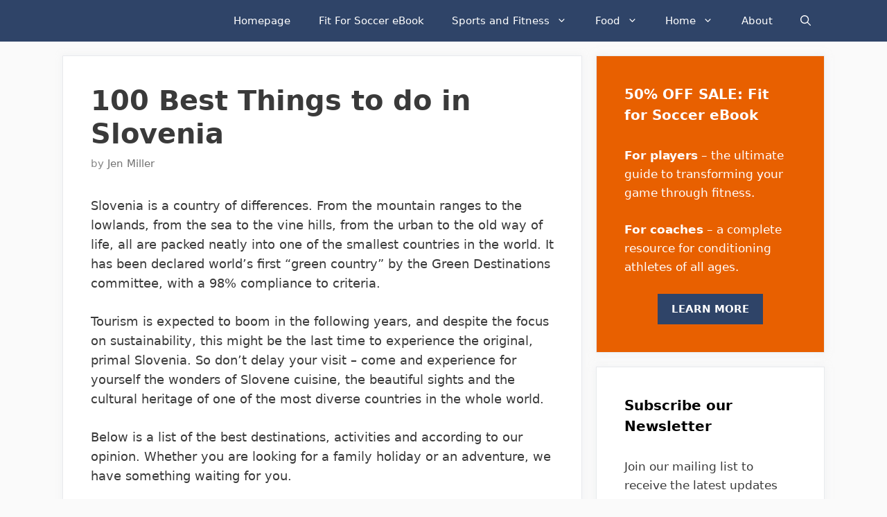

--- FILE ---
content_type: text/html; charset=UTF-8
request_url: https://www.jenreviews.com/best-things-to-do-in-slovenia/
body_size: 44085
content:
<!DOCTYPE html>
<html lang="en-US" prefix="og: https://ogp.me/ns#">
<head>
	<meta charset="UTF-8">
	<meta name="viewport" content="width=device-width, initial-scale=1">
<!-- Search Engine Optimization by Rank Math - https://rankmath.com/ -->
<title>100 Best Things to do in Slovenia - Jen Reviews</title>
<meta name="description" content="Slovenia is a country of differences. From the mountain ranges to the lowlands, from the sea to the vine hills, from the urban to the old way of life, all are"/>
<meta name="robots" content="follow, index, max-snippet:-1, max-video-preview:-1, max-image-preview:large"/>
<link rel="canonical" href="https://www.jenreviews.com/best-things-to-do-in-slovenia/" />
<meta property="og:locale" content="en_US" />
<meta property="og:type" content="article" />
<meta property="og:title" content="100 Best Things to do in Slovenia - Jen Reviews" />
<meta property="og:description" content="Slovenia is a country of differences. From the mountain ranges to the lowlands, from the sea to the vine hills, from the urban to the old way of life, all are" />
<meta property="og:url" content="https://www.jenreviews.com/best-things-to-do-in-slovenia/" />
<meta property="og:site_name" content="Jen Reviews" />
<meta property="article:publisher" content="https://www.facebook.com/jenreviews" />
<meta property="article:author" content="https://www.facebook.com/jenreviews" />
<meta property="article:tag" content="things-to-do" />
<meta property="article:section" content="Best Things To Do In" />
<meta property="og:updated_time" content="2018-07-07T02:41:31+00:00" />
<meta property="og:image" content="https://www.jenreviews.com/wp-content/uploads/2016/12/1.-Lake-Bled.jpg" />
<meta property="og:image:secure_url" content="https://www.jenreviews.com/wp-content/uploads/2016/12/1.-Lake-Bled.jpg" />
<meta property="og:image:width" content="960" />
<meta property="og:image:height" content="606" />
<meta property="og:image:alt" content="100 Best Things to do in Slovenia" />
<meta property="og:image:type" content="image/jpeg" />
<meta property="article:published_time" content="2016-12-21T09:26:09+00:00" />
<meta property="article:modified_time" content="2018-07-07T02:41:31+00:00" />
<meta name="twitter:card" content="summary_large_image" />
<meta name="twitter:title" content="100 Best Things to do in Slovenia - Jen Reviews" />
<meta name="twitter:description" content="Slovenia is a country of differences. From the mountain ranges to the lowlands, from the sea to the vine hills, from the urban to the old way of life, all are" />
<meta name="twitter:site" content="@jenreviewsblog" />
<meta name="twitter:creator" content="@jenreviewsblog" />
<meta name="twitter:image" content="https://www.jenreviews.com/wp-content/uploads/2016/12/1.-Lake-Bled.jpg" />
<meta name="twitter:label1" content="Written by" />
<meta name="twitter:data1" content="Jen Miller" />
<meta name="twitter:label2" content="Time to read" />
<meta name="twitter:data2" content="35 minutes" />
<meta name="author" content="Jen Miller">
<script type="application/ld+json" class="rank-math-schema">{"@context":"https://schema.org","@graph":[{"@type":"Place","@id":"https://www.jenreviews.com/#place","geo":{"@type":"GeoCoordinates","latitude":"43.677069768922095","longitude":" -116.2992597324308"},"hasMap":"https://www.google.com/maps/search/?api=1&amp;query=43.677069768922095, -116.2992597324308","address":{"@type":"PostalAddress","streetAddress":"9169 W State St #1098","addressLocality":"Garden City","addressRegion":"Idaho","postalCode":"83714","addressCountry":"United States"}},{"@type":"Organization","@id":"https://www.jenreviews.com/#organization","name":"Jen Reviews","url":"https://www.jenreviews.com","sameAs":["https://www.facebook.com/jenreviews","https://twitter.com/jenreviewsblog","https://www.pinterest.com/jenreviews","https://www.instagram.com/jen.reviews/"],"email":"jen@jenreviews.com","address":{"@type":"PostalAddress","streetAddress":"9169 W State St #1098","addressLocality":"Garden City","addressRegion":"Idaho","postalCode":"83714","addressCountry":"United States"},"logo":{"@type":"ImageObject","@id":"https://www.jenreviews.com/#logo","url":"https://www.jenreviews.com/wp-content/uploads/2020/07/favicon.ico","contentUrl":"https://www.jenreviews.com/wp-content/uploads/2020/07/favicon.ico","caption":"Jen Reviews","inLanguage":"en-US","width":"48","height":"48"},"location":{"@id":"https://www.jenreviews.com/#place"}},{"@type":"WebSite","@id":"https://www.jenreviews.com/#website","url":"https://www.jenreviews.com","name":"Jen Reviews","publisher":{"@id":"https://www.jenreviews.com/#organization"},"inLanguage":"en-US"},{"@type":"ImageObject","@id":"https://www.jenreviews.com/wp-content/uploads/2016/12/1.-Lake-Bled.jpg","url":"https://www.jenreviews.com/wp-content/uploads/2016/12/1.-Lake-Bled.jpg","width":"960","height":"606","inLanguage":"en-US"},{"@type":"WebPage","@id":"https://www.jenreviews.com/best-things-to-do-in-slovenia/#webpage","url":"https://www.jenreviews.com/best-things-to-do-in-slovenia/","name":"100 Best Things to do in Slovenia - Jen Reviews","datePublished":"2016-12-21T09:26:09+00:00","dateModified":"2018-07-07T02:41:31+00:00","isPartOf":{"@id":"https://www.jenreviews.com/#website"},"primaryImageOfPage":{"@id":"https://www.jenreviews.com/wp-content/uploads/2016/12/1.-Lake-Bled.jpg"},"inLanguage":"en-US"},{"@type":"Person","@id":"https://www.jenreviews.com/author/jenmiller/","name":"Jen Miller","url":"https://www.jenreviews.com/author/jenmiller/","image":{"@type":"ImageObject","@id":"https://secure.gravatar.com/avatar/20765c6b18f53986f8f95d0ed52b53af2276d18cbcef109fe3362f94476003f2?s=96&amp;d=mm&amp;r=g","url":"https://secure.gravatar.com/avatar/20765c6b18f53986f8f95d0ed52b53af2276d18cbcef109fe3362f94476003f2?s=96&amp;d=mm&amp;r=g","caption":"Jen Miller","inLanguage":"en-US"},"worksFor":{"@id":"https://www.jenreviews.com/#organization"}},{"@type":"BlogPosting","headline":"100 Best Things to do in Slovenia - Jen Reviews","datePublished":"2016-12-21T09:26:09+00:00","dateModified":"2018-07-07T02:41:31+00:00","articleSection":"Best Things To Do In, Travel","author":{"@id":"https://www.jenreviews.com/author/jenmiller/","name":"Jen Miller"},"publisher":{"@id":"https://www.jenreviews.com/#organization"},"description":"Slovenia is a country of differences. From the mountain ranges to the lowlands, from the sea to the vine hills, from the urban to the old way of life, all are","name":"100 Best Things to do in Slovenia - Jen Reviews","@id":"https://www.jenreviews.com/best-things-to-do-in-slovenia/#richSnippet","isPartOf":{"@id":"https://www.jenreviews.com/best-things-to-do-in-slovenia/#webpage"},"image":{"@id":"https://www.jenreviews.com/wp-content/uploads/2016/12/1.-Lake-Bled.jpg"},"inLanguage":"en-US","mainEntityOfPage":{"@id":"https://www.jenreviews.com/best-things-to-do-in-slovenia/#webpage"}}]}</script>
<!-- /Rank Math WordPress SEO plugin -->

<link rel='dns-prefetch' href='//maps.googleapis.com' />
<link rel='dns-prefetch' href='//maps.gstatic.com' />


<link rel='dns-prefetch' href='//ajax.googleapis.com' />
<link rel='dns-prefetch' href='//apis.google.com' />
<link rel='dns-prefetch' href='//google-analytics.com' />
<link rel='dns-prefetch' href='//www.google-analytics.com' />
<link rel='dns-prefetch' href='//ssl.google-analytics.com' />
<link rel='dns-prefetch' href='//youtube.com' />
<link rel='dns-prefetch' href='//api.pinterest.com' />
<link rel='dns-prefetch' href='//cdnjs.cloudflare.com' />
<link rel='dns-prefetch' href='//pixel.wp.com' />
<link rel='dns-prefetch' href='//connect.facebook.net' />
<link rel='dns-prefetch' href='//platform.twitter.com' />
<link rel='dns-prefetch' href='//syndication.twitter.com' />
<link rel='dns-prefetch' href='//platform.instagram.com' />
<link rel='dns-prefetch' href='//disqus.com' />
<link rel='dns-prefetch' href='//sitename.disqus.com' />
<link rel='dns-prefetch' href='//s7.addthis.com' />
<link rel='dns-prefetch' href='//platform.linkedin.com' />
<link rel='dns-prefetch' href='//w.sharethis.com' />
<link rel='dns-prefetch' href='//s0.wp.com' />
<link rel='dns-prefetch' href='//s.gravatar.com' />
<link rel='dns-prefetch' href='//stats.wp.com' />
<link rel='dns-prefetch' href='//ajax.cloudflare.com' />
<link rel='dns-prefetch' href='//www.jenreviews.com' />
<link rel='dns-prefetch' href='//aax-us-east.amazon-adsystem.com' />
<link rel='dns-prefetch' href='//z-na.amazon-adsystem.com' />
<link rel='dns-prefetch' href='//fls-na.amazon-adsystem.com' />
<link rel='dns-prefetch' href='//ir-na.amazon-adsystem.com' />
<link rel='dns-prefetch' href='//googletagmanager.com' />

<link rel="alternate" type="application/rss+xml" title="Jen Reviews &raquo; Feed" href="https://www.jenreviews.com/feed/" />
<style id='wp-img-auto-sizes-contain-inline-css'>
img:is([sizes=auto i],[sizes^="auto," i]){contain-intrinsic-size:3000px 1500px}
/*# sourceURL=wp-img-auto-sizes-contain-inline-css */
</style>
<style id='wp-block-library-inline-css'>
:root{--wp-block-synced-color:#7a00df;--wp-block-synced-color--rgb:122,0,223;--wp-bound-block-color:var(--wp-block-synced-color);--wp-editor-canvas-background:#ddd;--wp-admin-theme-color:#007cba;--wp-admin-theme-color--rgb:0,124,186;--wp-admin-theme-color-darker-10:#006ba1;--wp-admin-theme-color-darker-10--rgb:0,107,160.5;--wp-admin-theme-color-darker-20:#005a87;--wp-admin-theme-color-darker-20--rgb:0,90,135;--wp-admin-border-width-focus:2px}@media (min-resolution:192dpi){:root{--wp-admin-border-width-focus:1.5px}}.wp-element-button{cursor:pointer}:root .has-very-light-gray-background-color{background-color:#eee}:root .has-very-dark-gray-background-color{background-color:#313131}:root .has-very-light-gray-color{color:#eee}:root .has-very-dark-gray-color{color:#313131}:root .has-vivid-green-cyan-to-vivid-cyan-blue-gradient-background{background:linear-gradient(135deg,#00d084,#0693e3)}:root .has-purple-crush-gradient-background{background:linear-gradient(135deg,#34e2e4,#4721fb 50%,#ab1dfe)}:root .has-hazy-dawn-gradient-background{background:linear-gradient(135deg,#faaca8,#dad0ec)}:root .has-subdued-olive-gradient-background{background:linear-gradient(135deg,#fafae1,#67a671)}:root .has-atomic-cream-gradient-background{background:linear-gradient(135deg,#fdd79a,#004a59)}:root .has-nightshade-gradient-background{background:linear-gradient(135deg,#330968,#31cdcf)}:root .has-midnight-gradient-background{background:linear-gradient(135deg,#020381,#2874fc)}:root{--wp--preset--font-size--normal:16px;--wp--preset--font-size--huge:42px}.has-regular-font-size{font-size:1em}.has-larger-font-size{font-size:2.625em}.has-normal-font-size{font-size:var(--wp--preset--font-size--normal)}.has-huge-font-size{font-size:var(--wp--preset--font-size--huge)}.has-text-align-center{text-align:center}.has-text-align-left{text-align:left}.has-text-align-right{text-align:right}.has-fit-text{white-space:nowrap!important}#end-resizable-editor-section{display:none}.aligncenter{clear:both}.items-justified-left{justify-content:flex-start}.items-justified-center{justify-content:center}.items-justified-right{justify-content:flex-end}.items-justified-space-between{justify-content:space-between}.screen-reader-text{border:0;clip-path:inset(50%);height:1px;margin:-1px;overflow:hidden;padding:0;position:absolute;width:1px;word-wrap:normal!important}.screen-reader-text:focus{background-color:#ddd;clip-path:none;color:#444;display:block;font-size:1em;height:auto;left:5px;line-height:normal;padding:15px 23px 14px;text-decoration:none;top:5px;width:auto;z-index:100000}html :where(.has-border-color){border-style:solid}html :where([style*=border-top-color]){border-top-style:solid}html :where([style*=border-right-color]){border-right-style:solid}html :where([style*=border-bottom-color]){border-bottom-style:solid}html :where([style*=border-left-color]){border-left-style:solid}html :where([style*=border-width]){border-style:solid}html :where([style*=border-top-width]){border-top-style:solid}html :where([style*=border-right-width]){border-right-style:solid}html :where([style*=border-bottom-width]){border-bottom-style:solid}html :where([style*=border-left-width]){border-left-style:solid}html :where(img[class*=wp-image-]){height:auto;max-width:100%}:where(figure){margin:0 0 1em}html :where(.is-position-sticky){--wp-admin--admin-bar--position-offset:var(--wp-admin--admin-bar--height,0px)}@media screen and (max-width:600px){html :where(.is-position-sticky){--wp-admin--admin-bar--position-offset:0px}}

/*# sourceURL=wp-block-library-inline-css */
</style><style id='global-styles-inline-css'>
:root{--wp--preset--aspect-ratio--square: 1;--wp--preset--aspect-ratio--4-3: 4/3;--wp--preset--aspect-ratio--3-4: 3/4;--wp--preset--aspect-ratio--3-2: 3/2;--wp--preset--aspect-ratio--2-3: 2/3;--wp--preset--aspect-ratio--16-9: 16/9;--wp--preset--aspect-ratio--9-16: 9/16;--wp--preset--color--black: #000000;--wp--preset--color--cyan-bluish-gray: #abb8c3;--wp--preset--color--white: #ffffff;--wp--preset--color--pale-pink: #f78da7;--wp--preset--color--vivid-red: #cf2e2e;--wp--preset--color--luminous-vivid-orange: #ff6900;--wp--preset--color--luminous-vivid-amber: #fcb900;--wp--preset--color--light-green-cyan: #7bdcb5;--wp--preset--color--vivid-green-cyan: #00d084;--wp--preset--color--pale-cyan-blue: #8ed1fc;--wp--preset--color--vivid-cyan-blue: #0693e3;--wp--preset--color--vivid-purple: #9b51e0;--wp--preset--color--contrast: var(--contrast);--wp--preset--color--contrast-2: var(--contrast-2);--wp--preset--color--contrast-3: var(--contrast-3);--wp--preset--color--base: var(--base);--wp--preset--color--base-2: var(--base-2);--wp--preset--color--base-3: var(--base-3);--wp--preset--color--accent: var(--accent);--wp--preset--gradient--vivid-cyan-blue-to-vivid-purple: linear-gradient(135deg,rgb(6,147,227) 0%,rgb(155,81,224) 100%);--wp--preset--gradient--light-green-cyan-to-vivid-green-cyan: linear-gradient(135deg,rgb(122,220,180) 0%,rgb(0,208,130) 100%);--wp--preset--gradient--luminous-vivid-amber-to-luminous-vivid-orange: linear-gradient(135deg,rgb(252,185,0) 0%,rgb(255,105,0) 100%);--wp--preset--gradient--luminous-vivid-orange-to-vivid-red: linear-gradient(135deg,rgb(255,105,0) 0%,rgb(207,46,46) 100%);--wp--preset--gradient--very-light-gray-to-cyan-bluish-gray: linear-gradient(135deg,rgb(238,238,238) 0%,rgb(169,184,195) 100%);--wp--preset--gradient--cool-to-warm-spectrum: linear-gradient(135deg,rgb(74,234,220) 0%,rgb(151,120,209) 20%,rgb(207,42,186) 40%,rgb(238,44,130) 60%,rgb(251,105,98) 80%,rgb(254,248,76) 100%);--wp--preset--gradient--blush-light-purple: linear-gradient(135deg,rgb(255,206,236) 0%,rgb(152,150,240) 100%);--wp--preset--gradient--blush-bordeaux: linear-gradient(135deg,rgb(254,205,165) 0%,rgb(254,45,45) 50%,rgb(107,0,62) 100%);--wp--preset--gradient--luminous-dusk: linear-gradient(135deg,rgb(255,203,112) 0%,rgb(199,81,192) 50%,rgb(65,88,208) 100%);--wp--preset--gradient--pale-ocean: linear-gradient(135deg,rgb(255,245,203) 0%,rgb(182,227,212) 50%,rgb(51,167,181) 100%);--wp--preset--gradient--electric-grass: linear-gradient(135deg,rgb(202,248,128) 0%,rgb(113,206,126) 100%);--wp--preset--gradient--midnight: linear-gradient(135deg,rgb(2,3,129) 0%,rgb(40,116,252) 100%);--wp--preset--font-size--small: 13px;--wp--preset--font-size--medium: 20px;--wp--preset--font-size--large: 36px;--wp--preset--font-size--x-large: 42px;--wp--preset--spacing--20: 0.44rem;--wp--preset--spacing--30: 0.67rem;--wp--preset--spacing--40: 1rem;--wp--preset--spacing--50: 1.5rem;--wp--preset--spacing--60: 2.25rem;--wp--preset--spacing--70: 3.38rem;--wp--preset--spacing--80: 5.06rem;--wp--preset--shadow--natural: 6px 6px 9px rgba(0, 0, 0, 0.2);--wp--preset--shadow--deep: 12px 12px 50px rgba(0, 0, 0, 0.4);--wp--preset--shadow--sharp: 6px 6px 0px rgba(0, 0, 0, 0.2);--wp--preset--shadow--outlined: 6px 6px 0px -3px rgb(255, 255, 255), 6px 6px rgb(0, 0, 0);--wp--preset--shadow--crisp: 6px 6px 0px rgb(0, 0, 0);}:where(.is-layout-flex){gap: 0.5em;}:where(.is-layout-grid){gap: 0.5em;}body .is-layout-flex{display: flex;}.is-layout-flex{flex-wrap: wrap;align-items: center;}.is-layout-flex > :is(*, div){margin: 0;}body .is-layout-grid{display: grid;}.is-layout-grid > :is(*, div){margin: 0;}:where(.wp-block-columns.is-layout-flex){gap: 2em;}:where(.wp-block-columns.is-layout-grid){gap: 2em;}:where(.wp-block-post-template.is-layout-flex){gap: 1.25em;}:where(.wp-block-post-template.is-layout-grid){gap: 1.25em;}.has-black-color{color: var(--wp--preset--color--black) !important;}.has-cyan-bluish-gray-color{color: var(--wp--preset--color--cyan-bluish-gray) !important;}.has-white-color{color: var(--wp--preset--color--white) !important;}.has-pale-pink-color{color: var(--wp--preset--color--pale-pink) !important;}.has-vivid-red-color{color: var(--wp--preset--color--vivid-red) !important;}.has-luminous-vivid-orange-color{color: var(--wp--preset--color--luminous-vivid-orange) !important;}.has-luminous-vivid-amber-color{color: var(--wp--preset--color--luminous-vivid-amber) !important;}.has-light-green-cyan-color{color: var(--wp--preset--color--light-green-cyan) !important;}.has-vivid-green-cyan-color{color: var(--wp--preset--color--vivid-green-cyan) !important;}.has-pale-cyan-blue-color{color: var(--wp--preset--color--pale-cyan-blue) !important;}.has-vivid-cyan-blue-color{color: var(--wp--preset--color--vivid-cyan-blue) !important;}.has-vivid-purple-color{color: var(--wp--preset--color--vivid-purple) !important;}.has-black-background-color{background-color: var(--wp--preset--color--black) !important;}.has-cyan-bluish-gray-background-color{background-color: var(--wp--preset--color--cyan-bluish-gray) !important;}.has-white-background-color{background-color: var(--wp--preset--color--white) !important;}.has-pale-pink-background-color{background-color: var(--wp--preset--color--pale-pink) !important;}.has-vivid-red-background-color{background-color: var(--wp--preset--color--vivid-red) !important;}.has-luminous-vivid-orange-background-color{background-color: var(--wp--preset--color--luminous-vivid-orange) !important;}.has-luminous-vivid-amber-background-color{background-color: var(--wp--preset--color--luminous-vivid-amber) !important;}.has-light-green-cyan-background-color{background-color: var(--wp--preset--color--light-green-cyan) !important;}.has-vivid-green-cyan-background-color{background-color: var(--wp--preset--color--vivid-green-cyan) !important;}.has-pale-cyan-blue-background-color{background-color: var(--wp--preset--color--pale-cyan-blue) !important;}.has-vivid-cyan-blue-background-color{background-color: var(--wp--preset--color--vivid-cyan-blue) !important;}.has-vivid-purple-background-color{background-color: var(--wp--preset--color--vivid-purple) !important;}.has-black-border-color{border-color: var(--wp--preset--color--black) !important;}.has-cyan-bluish-gray-border-color{border-color: var(--wp--preset--color--cyan-bluish-gray) !important;}.has-white-border-color{border-color: var(--wp--preset--color--white) !important;}.has-pale-pink-border-color{border-color: var(--wp--preset--color--pale-pink) !important;}.has-vivid-red-border-color{border-color: var(--wp--preset--color--vivid-red) !important;}.has-luminous-vivid-orange-border-color{border-color: var(--wp--preset--color--luminous-vivid-orange) !important;}.has-luminous-vivid-amber-border-color{border-color: var(--wp--preset--color--luminous-vivid-amber) !important;}.has-light-green-cyan-border-color{border-color: var(--wp--preset--color--light-green-cyan) !important;}.has-vivid-green-cyan-border-color{border-color: var(--wp--preset--color--vivid-green-cyan) !important;}.has-pale-cyan-blue-border-color{border-color: var(--wp--preset--color--pale-cyan-blue) !important;}.has-vivid-cyan-blue-border-color{border-color: var(--wp--preset--color--vivid-cyan-blue) !important;}.has-vivid-purple-border-color{border-color: var(--wp--preset--color--vivid-purple) !important;}.has-vivid-cyan-blue-to-vivid-purple-gradient-background{background: var(--wp--preset--gradient--vivid-cyan-blue-to-vivid-purple) !important;}.has-light-green-cyan-to-vivid-green-cyan-gradient-background{background: var(--wp--preset--gradient--light-green-cyan-to-vivid-green-cyan) !important;}.has-luminous-vivid-amber-to-luminous-vivid-orange-gradient-background{background: var(--wp--preset--gradient--luminous-vivid-amber-to-luminous-vivid-orange) !important;}.has-luminous-vivid-orange-to-vivid-red-gradient-background{background: var(--wp--preset--gradient--luminous-vivid-orange-to-vivid-red) !important;}.has-very-light-gray-to-cyan-bluish-gray-gradient-background{background: var(--wp--preset--gradient--very-light-gray-to-cyan-bluish-gray) !important;}.has-cool-to-warm-spectrum-gradient-background{background: var(--wp--preset--gradient--cool-to-warm-spectrum) !important;}.has-blush-light-purple-gradient-background{background: var(--wp--preset--gradient--blush-light-purple) !important;}.has-blush-bordeaux-gradient-background{background: var(--wp--preset--gradient--blush-bordeaux) !important;}.has-luminous-dusk-gradient-background{background: var(--wp--preset--gradient--luminous-dusk) !important;}.has-pale-ocean-gradient-background{background: var(--wp--preset--gradient--pale-ocean) !important;}.has-electric-grass-gradient-background{background: var(--wp--preset--gradient--electric-grass) !important;}.has-midnight-gradient-background{background: var(--wp--preset--gradient--midnight) !important;}.has-small-font-size{font-size: var(--wp--preset--font-size--small) !important;}.has-medium-font-size{font-size: var(--wp--preset--font-size--medium) !important;}.has-large-font-size{font-size: var(--wp--preset--font-size--large) !important;}.has-x-large-font-size{font-size: var(--wp--preset--font-size--x-large) !important;}
/*# sourceURL=global-styles-inline-css */
</style>

<style id='classic-theme-styles-inline-css'>
/*! This file is auto-generated */
.wp-block-button__link{color:#fff;background-color:#32373c;border-radius:9999px;box-shadow:none;text-decoration:none;padding:calc(.667em + 2px) calc(1.333em + 2px);font-size:1.125em}.wp-block-file__button{background:#32373c;color:#fff;text-decoration:none}
/*# sourceURL=/wp-includes/css/classic-themes.min.css */
</style>
<link data-minify="1" rel='stylesheet' id='wprm-public-css' href='https://www.jenreviews.com/wp-content/cache/min/1/wp-content/plugins/wp-recipe-maker/dist/public-legacy.css?ver=1766872101' media='all' />
<link rel='stylesheet' id='wprm-template-css' href='https://www.jenreviews.com/wp-content/plugins/wp-recipe-maker/templates/recipe/legacy/simple/simple.min.css?ver=10.2.4' media='all' />
<link rel='stylesheet' id='wp-show-posts-css' href='https://www.jenreviews.com/wp-content/plugins/wp-show-posts/css/wp-show-posts-min.css?ver=1.1.6' media='all' />
<link rel='stylesheet' id='ez-toc-css' href='https://www.jenreviews.com/wp-content/plugins/easy-table-of-contents/assets/css/screen.min.css?ver=2.0.79.2' media='all' />
<style id='ez-toc-inline-css'>
div#ez-toc-container .ez-toc-title {font-size: 120%;}div#ez-toc-container .ez-toc-title {font-weight: 500;}div#ez-toc-container ul li , div#ez-toc-container ul li a {font-size: 95%;}div#ez-toc-container ul li , div#ez-toc-container ul li a {font-weight: 500;}div#ez-toc-container nav ul ul li {font-size: 90%;}.ez-toc-box-title {font-weight: bold; margin-bottom: 10px; text-align: center; text-transform: uppercase; letter-spacing: 1px; color: #666; padding-bottom: 5px;position:absolute;top:-4%;left:5%;background-color: inherit;transition: top 0.3s ease;}.ez-toc-box-title.toc-closed {top:-25%;}
.ez-toc-container-direction {direction: ltr;}.ez-toc-counter ul{counter-reset: item ;}.ez-toc-counter nav ul li a::before {content: counters(item, '.', decimal) '. ';display: inline-block;counter-increment: item;flex-grow: 0;flex-shrink: 0;margin-right: .2em; float: left; }.ez-toc-widget-direction {direction: ltr;}.ez-toc-widget-container ul{counter-reset: item ;}.ez-toc-widget-container nav ul li a::before {content: counters(item, '.', decimal) '. ';display: inline-block;counter-increment: item;flex-grow: 0;flex-shrink: 0;margin-right: .2em; float: left; }
/*# sourceURL=ez-toc-inline-css */
</style>
<link rel='stylesheet' id='generate-style-css' href='https://www.jenreviews.com/wp-content/themes/generatepress/assets/css/all.min.css?ver=3.6.1' media='all' />
<style id='generate-style-inline-css'>
body{background-color:#fafafa;color:#3a3a3a;}a{color:#1b78e2;}a:hover, a:focus, a:active{color:#000000;}body .grid-container{max-width:1100px;}.wp-block-group__inner-container{max-width:1100px;margin-left:auto;margin-right:auto;}.navigation-search{position:absolute;left:-99999px;pointer-events:none;visibility:hidden;z-index:20;width:100%;top:0;transition:opacity 100ms ease-in-out;opacity:0;}.navigation-search.nav-search-active{left:0;right:0;pointer-events:auto;visibility:visible;opacity:1;}.navigation-search input[type="search"]{outline:0;border:0;vertical-align:bottom;line-height:1;opacity:0.9;width:100%;z-index:20;border-radius:0;-webkit-appearance:none;height:60px;}.navigation-search input::-ms-clear{display:none;width:0;height:0;}.navigation-search input::-ms-reveal{display:none;width:0;height:0;}.navigation-search input::-webkit-search-decoration, .navigation-search input::-webkit-search-cancel-button, .navigation-search input::-webkit-search-results-button, .navigation-search input::-webkit-search-results-decoration{display:none;}.main-navigation li.search-item{z-index:21;}li.search-item.active{transition:opacity 100ms ease-in-out;}.nav-left-sidebar .main-navigation li.search-item.active,.nav-right-sidebar .main-navigation li.search-item.active{width:auto;display:inline-block;float:right;}.gen-sidebar-nav .navigation-search{top:auto;bottom:0;}:root{--contrast:#222222;--contrast-2:#575760;--contrast-3:#b2b2be;--base:#f0f0f0;--base-2:#f7f8f9;--base-3:#ffffff;--accent:#1e73be;}:root .has-contrast-color{color:var(--contrast);}:root .has-contrast-background-color{background-color:var(--contrast);}:root .has-contrast-2-color{color:var(--contrast-2);}:root .has-contrast-2-background-color{background-color:var(--contrast-2);}:root .has-contrast-3-color{color:var(--contrast-3);}:root .has-contrast-3-background-color{background-color:var(--contrast-3);}:root .has-base-color{color:var(--base);}:root .has-base-background-color{background-color:var(--base);}:root .has-base-2-color{color:var(--base-2);}:root .has-base-2-background-color{background-color:var(--base-2);}:root .has-base-3-color{color:var(--base-3);}:root .has-base-3-background-color{background-color:var(--base-3);}:root .has-accent-color{color:var(--accent);}:root .has-accent-background-color{background-color:var(--accent);}body, button, input, select, textarea{font-family:-apple-system, system-ui, BlinkMacSystemFont, "Segoe UI", Helvetica, Arial, sans-serif, "Apple Color Emoji", "Segoe UI Emoji", "Segoe UI Symbol";font-size:18px;}body{line-height:1.6;}.entry-content > [class*="wp-block-"]:not(:last-child):not(.wp-block-heading){margin-bottom:1.5em;}.main-navigation .main-nav ul ul li a{font-size:14px;}.widget-title{font-weight:600;}.sidebar .widget, .footer-widgets .widget{font-size:17px;}button:not(.menu-toggle),html input[type="button"],input[type="reset"],input[type="submit"],.button,.wp-block-button .wp-block-button__link{font-size:15px;}h1{font-weight:600;font-size:40px;}h2{font-weight:600;font-size:30px;}h3{font-size:20px;}h4{font-size:inherit;}h5{font-size:inherit;}@media (max-width:768px){.main-title{font-size:30px;}h1{font-size:30px;}h2{font-size:25px;}}.top-bar{background-color:#636363;color:#ffffff;}.top-bar a{color:#ffffff;}.top-bar a:hover{color:#303030;}.site-header{background-color:#ffffff;color:#3a3a3a;}.site-header a{color:#3a3a3a;}.main-title a,.main-title a:hover{color:#ffffff;}.site-description{color:#757575;}.main-navigation,.main-navigation ul ul{background-color:#2f4468;}.main-navigation .main-nav ul li a, .main-navigation .menu-toggle, .main-navigation .menu-bar-items{color:#ffffff;}.main-navigation .main-nav ul li:not([class*="current-menu-"]):hover > a, .main-navigation .main-nav ul li:not([class*="current-menu-"]):focus > a, .main-navigation .main-nav ul li.sfHover:not([class*="current-menu-"]) > a, .main-navigation .menu-bar-item:hover > a, .main-navigation .menu-bar-item.sfHover > a{color:#dee5ed;background-color:#2f4468;}button.menu-toggle:hover,button.menu-toggle:focus,.main-navigation .mobile-bar-items a,.main-navigation .mobile-bar-items a:hover,.main-navigation .mobile-bar-items a:focus{color:#ffffff;}.main-navigation .main-nav ul li[class*="current-menu-"] > a{color:#ffffff;background-color:rgba(10,10,10,0.31);}.navigation-search input[type="search"],.navigation-search input[type="search"]:active, .navigation-search input[type="search"]:focus, .main-navigation .main-nav ul li.search-item.active > a, .main-navigation .menu-bar-items .search-item.active > a{color:#dee5ed;background-color:#2f4468;}.main-navigation ul ul{background-color:#3f3f3f;}.main-navigation .main-nav ul ul li a{color:#ffffff;}.main-navigation .main-nav ul ul li:not([class*="current-menu-"]):hover > a,.main-navigation .main-nav ul ul li:not([class*="current-menu-"]):focus > a, .main-navigation .main-nav ul ul li.sfHover:not([class*="current-menu-"]) > a{color:#ffffff;background-color:#4f4f4f;}.main-navigation .main-nav ul ul li[class*="current-menu-"] > a{color:#ffffff;background-color:#4f4f4f;}.separate-containers .inside-article, .separate-containers .comments-area, .separate-containers .page-header, .one-container .container, .separate-containers .paging-navigation, .inside-page-header{background-color:#ffffff;}.entry-title a{color:#2f4468;}.entry-title a:hover{color:#0a0000;}.entry-meta{color:#878787;}.entry-meta a{color:#727272;}.entry-meta a:hover{color:#0a0101;}.sidebar .widget{background-color:#ffffff;}.sidebar .widget .widget-title{color:#000000;}.footer-widgets{color:#ffffff;background-color:#2f4468;}.footer-widgets a{color:#ffffff;}.footer-widgets .widget-title{color:#ffffff;}.site-info{color:#2f4468;}.site-info a{color:#2f4468;}.site-info a:hover{color:#0a0a0a;}.footer-bar .widget_nav_menu .current-menu-item a{color:#0a0a0a;}input[type="text"],input[type="email"],input[type="url"],input[type="password"],input[type="search"],input[type="tel"],input[type="number"],textarea,select{color:#666666;background-color:#fafafa;border-color:#cccccc;}input[type="text"]:focus,input[type="email"]:focus,input[type="url"]:focus,input[type="password"]:focus,input[type="search"]:focus,input[type="tel"]:focus,input[type="number"]:focus,textarea:focus,select:focus{color:#666666;background-color:#ffffff;border-color:#bfbfbf;}button,html input[type="button"],input[type="reset"],input[type="submit"],a.button,a.wp-block-button__link:not(.has-background){color:#ffffff;background-color:#2f4468;}button:hover,html input[type="button"]:hover,input[type="reset"]:hover,input[type="submit"]:hover,a.button:hover,button:focus,html input[type="button"]:focus,input[type="reset"]:focus,input[type="submit"]:focus,a.button:focus,a.wp-block-button__link:not(.has-background):active,a.wp-block-button__link:not(.has-background):focus,a.wp-block-button__link:not(.has-background):hover{color:#ffffff;background-color:#22304d;}a.generate-back-to-top{background-color:rgba( 0,0,0,0.4 );color:#ffffff;}a.generate-back-to-top:hover,a.generate-back-to-top:focus{background-color:rgba( 0,0,0,0.6 );color:#ffffff;}:root{--gp-search-modal-bg-color:var(--base-3);--gp-search-modal-text-color:var(--contrast);--gp-search-modal-overlay-bg-color:rgba(0,0,0,0.2);}@media (max-width: 768px){.main-navigation .menu-bar-item:hover > a, .main-navigation .menu-bar-item.sfHover > a{background:none;color:#ffffff;}}.inside-top-bar{padding:10px;}.inside-header{padding:40px;}.site-main .wp-block-group__inner-container{padding:40px;}.entry-content .alignwide, body:not(.no-sidebar) .entry-content .alignfull{margin-left:-40px;width:calc(100% + 80px);max-width:calc(100% + 80px);}.rtl .menu-item-has-children .dropdown-menu-toggle{padding-left:20px;}.rtl .main-navigation .main-nav ul li.menu-item-has-children > a{padding-right:20px;}.site-info{padding:20px;}@media (max-width:768px){.separate-containers .inside-article, .separate-containers .comments-area, .separate-containers .page-header, .separate-containers .paging-navigation, .one-container .site-content, .inside-page-header{padding:30px;}.site-main .wp-block-group__inner-container{padding:30px;}.site-info{padding-right:10px;padding-left:10px;}.entry-content .alignwide, body:not(.no-sidebar) .entry-content .alignfull{margin-left:-30px;width:calc(100% + 60px);max-width:calc(100% + 60px);}}.one-container .sidebar .widget{padding:0px;}/* End cached CSS */@media (max-width: 768px){.main-navigation .menu-toggle,.main-navigation .mobile-bar-items,.sidebar-nav-mobile:not(#sticky-placeholder){display:block;}.main-navigation ul,.gen-sidebar-nav{display:none;}[class*="nav-float-"] .site-header .inside-header > *{float:none;clear:both;}}
.dynamic-author-image-rounded{border-radius:100%;}.dynamic-featured-image, .dynamic-author-image{vertical-align:middle;}.one-container.blog .dynamic-content-template:not(:last-child), .one-container.archive .dynamic-content-template:not(:last-child){padding-bottom:0px;}.dynamic-entry-excerpt > p:last-child{margin-bottom:0px;}
.main-navigation .main-nav ul li a,.menu-toggle,.main-navigation .mobile-bar-items a{transition: line-height 300ms ease}.main-navigation.toggled .main-nav > ul{background-color: #2f4468}
.navigation-branding .main-title{font-weight:bold;text-transform:none;font-size:25px;}@media (max-width: 768px){.navigation-branding .main-title{font-size:30px;}}
/*# sourceURL=generate-style-inline-css */
</style>
<link data-minify="1" rel='stylesheet' id='tmm-css' href='https://www.jenreviews.com/wp-content/cache/min/1/wp-content/plugins/team-members/inc/css/tmm_style.css?ver=1766872101' media='all' />
<link rel='stylesheet' id='generate-navigation-branding-css' href='https://www.jenreviews.com/wp-content/plugins/gp-premium/menu-plus/functions/css/navigation-branding.min.css?ver=2.3.1' media='all' />
<style id='generate-navigation-branding-inline-css'>
.navigation-branding img, .site-logo.mobile-header-logo img{height:60px;width:auto;}.navigation-branding .main-title{line-height:60px;}@media (max-width: 1110px){#site-navigation .navigation-branding, #sticky-navigation .navigation-branding{margin-left:10px;}}@media (max-width: 768px){.main-navigation:not(.slideout-navigation) .main-nav{-ms-flex:0 0 100%;flex:0 0 100%;}.main-navigation:not(.slideout-navigation) .inside-navigation{-ms-flex-wrap:wrap;flex-wrap:wrap;display:-webkit-box;display:-ms-flexbox;display:flex;}.nav-aligned-center .navigation-branding, .nav-aligned-left .navigation-branding{margin-right:auto;}.nav-aligned-center  .main-navigation.has-branding:not(.slideout-navigation) .inside-navigation .main-nav,.nav-aligned-center  .main-navigation.has-sticky-branding.navigation-stick .inside-navigation .main-nav,.nav-aligned-left  .main-navigation.has-branding:not(.slideout-navigation) .inside-navigation .main-nav,.nav-aligned-left  .main-navigation.has-sticky-branding.navigation-stick .inside-navigation .main-nav{margin-right:0px;}}
/*# sourceURL=generate-navigation-branding-inline-css */
</style>
<style id='rocket-lazyload-inline-css'>
.rll-youtube-player{position:relative;padding-bottom:56.23%;height:0;overflow:hidden;max-width:100%;}.rll-youtube-player:focus-within{outline: 2px solid currentColor;outline-offset: 5px;}.rll-youtube-player iframe{position:absolute;top:0;left:0;width:100%;height:100%;z-index:100;background:0 0}.rll-youtube-player img{bottom:0;display:block;left:0;margin:auto;max-width:100%;width:100%;position:absolute;right:0;top:0;border:none;height:auto;-webkit-transition:.4s all;-moz-transition:.4s all;transition:.4s all}.rll-youtube-player img:hover{-webkit-filter:brightness(75%)}.rll-youtube-player .play{height:100%;width:100%;left:0;top:0;position:absolute;background:url(https://www.jenreviews.com/wp-content/plugins/wp-rocket/assets/img/youtube.png) no-repeat center;background-color: transparent !important;cursor:pointer;border:none;}.wp-embed-responsive .wp-has-aspect-ratio .rll-youtube-player{position:absolute;padding-bottom:0;width:100%;height:100%;top:0;bottom:0;left:0;right:0}
/*# sourceURL=rocket-lazyload-inline-css */
</style>
<script src="https://www.jenreviews.com/wp-includes/js/jquery/jquery.min.js?ver=3.7.1" id="jquery-core-js" type="c8e18c39379ff6e268416931-text/javascript"></script>
<link rel="https://api.w.org/" href="https://www.jenreviews.com/wp-json/" /><link rel="alternate" title="JSON" type="application/json" href="https://www.jenreviews.com/wp-json/wp/v2/posts/10919" /><style type="text/css">.aawp .aawp-tb__row--highlight{background-color:#256aaf;}.aawp .aawp-tb__row--highlight{color:#256aaf;}.aawp .aawp-tb__row--highlight a{color:#256aaf;}</style><link href="[data-uri]" rel="icon" type="image/x-icon" /><style type="text/css" id="tve_global_variables">:root{--tcb-background-author-image:url(https://www.jenreviews.com/wp-content/plugins/thrive-visual-editor/editor/css/images/author_image.png);--tcb-background-user-image:url();--tcb-background-featured-image-thumbnail:url(https://www.jenreviews.com/wp-content/uploads/2016/12/1.-Lake-Bled.jpg);}</style><style type="text/css"> html body .wprm-recipe-container { color: #333333; } html body .wprm-recipe-container a.wprm-recipe-print { color: #333333; } html body .wprm-recipe-container a.wprm-recipe-print:hover { color: #333333; } html body .wprm-recipe-container .wprm-recipe { background-color: #ffffff; } html body .wprm-recipe-container .wprm-recipe { border-color: #aaaaaa; } html body .wprm-recipe-container .wprm-recipe-tastefully-simple .wprm-recipe-time-container { border-color: #aaaaaa; } html body .wprm-recipe-container .wprm-recipe .wprm-color-border { border-color: #aaaaaa; } html body .wprm-recipe-container a { color: #3498db; } html body .wprm-recipe-container .wprm-recipe-tastefully-simple .wprm-recipe-name { color: #000000; } html body .wprm-recipe-container .wprm-recipe-tastefully-simple .wprm-recipe-header { color: #000000; } html body .wprm-recipe-container h1 { color: #000000; } html body .wprm-recipe-container h2 { color: #000000; } html body .wprm-recipe-container h3 { color: #000000; } html body .wprm-recipe-container h4 { color: #000000; } html body .wprm-recipe-container h5 { color: #000000; } html body .wprm-recipe-container h6 { color: #000000; } html body .wprm-recipe-container svg path { fill: #343434; } html body .wprm-recipe-container svg rect { fill: #343434; } html body .wprm-recipe-container svg polygon { stroke: #343434; } html body .wprm-recipe-container .wprm-rating-star-full svg polygon { fill: #343434; } html body .wprm-recipe-container .wprm-recipe .wprm-color-accent { background-color: #2c3e50; } html body .wprm-recipe-container .wprm-recipe .wprm-color-accent { color: #ffffff; } html body .wprm-recipe-container .wprm-recipe .wprm-color-accent a.wprm-recipe-print { color: #ffffff; } html body .wprm-recipe-container .wprm-recipe .wprm-color-accent a.wprm-recipe-print:hover { color: #ffffff; } html body .wprm-recipe-container .wprm-recipe-colorful .wprm-recipe-header { background-color: #2c3e50; } html body .wprm-recipe-container .wprm-recipe-colorful .wprm-recipe-header { color: #ffffff; } html body .wprm-recipe-container .wprm-recipe-colorful .wprm-recipe-meta > div { background-color: #3498db; } html body .wprm-recipe-container .wprm-recipe-colorful .wprm-recipe-meta > div { color: #ffffff; } html body .wprm-recipe-container .wprm-recipe-colorful .wprm-recipe-meta > div a.wprm-recipe-print { color: #ffffff; } html body .wprm-recipe-container .wprm-recipe-colorful .wprm-recipe-meta > div a.wprm-recipe-print:hover { color: #ffffff; } .wprm-rating-star svg polygon { stroke: #343434; } .wprm-rating-star.wprm-rating-star-full svg polygon { fill: #343434; } html body .wprm-recipe-container .wprm-recipe-instruction-image { text-align: left; } html body .wprm-recipe-container li.wprm-recipe-ingredient { list-style-type: disc; } html body .wprm-recipe-container li.wprm-recipe-instruction { list-style-type: decimal; } .tippy-box[data-theme~="wprm"] { background-color: #333333; color: #FFFFFF; } .tippy-box[data-theme~="wprm"][data-placement^="top"] > .tippy-arrow::before { border-top-color: #333333; } .tippy-box[data-theme~="wprm"][data-placement^="bottom"] > .tippy-arrow::before { border-bottom-color: #333333; } .tippy-box[data-theme~="wprm"][data-placement^="left"] > .tippy-arrow::before { border-left-color: #333333; } .tippy-box[data-theme~="wprm"][data-placement^="right"] > .tippy-arrow::before { border-right-color: #333333; } .tippy-box[data-theme~="wprm"] a { color: #FFFFFF; } .wprm-comment-rating svg { width: 18px !important; height: 18px !important; } img.wprm-comment-rating { width: 90px !important; height: 18px !important; } body { --comment-rating-star-color: #343434; } body { --wprm-popup-font-size: 16px; } body { --wprm-popup-background: #ffffff; } body { --wprm-popup-title: #000000; } body { --wprm-popup-content: #444444; } body { --wprm-popup-button-background: #444444; } body { --wprm-popup-button-text: #ffffff; } body { --wprm-popup-accent: #747B2D; }</style><style type="text/css">.wprm-glossary-term {color: #5A822B;text-decoration: underline;cursor: help;}</style><!-- Google Tag Manager -->
<script type="c8e18c39379ff6e268416931-text/javascript">(function(w,d,s,l,i){w[l]=w[l]||[];w[l].push({'gtm.start':
new Date().getTime(),event:'gtm.js'});var f=d.getElementsByTagName(s)[0],
j=d.createElement(s),dl=l!='dataLayer'?'&l='+l:'';j.async=true;j.src=
'https://www.googletagmanager.com/gtm.js?id='+i+dl;f.parentNode.insertBefore(j,f);
})(window,document,'script','dataLayer','GTM-KGV99V8');</script>
<!-- End Google Tag Manager --><script type="text/javascript" async="async" data-noptimize="1" data-cfasync="false" src="//scripts.mediavine.com/tags/jen-reviews.js"></script><script id="google_gtagjs" src="https://www.googletagmanager.com/gtag/js?id=G-V953HCEHY8" async type="c8e18c39379ff6e268416931-text/javascript"></script>
<script id="google_gtagjs-inline" type="c8e18c39379ff6e268416931-text/javascript">
window.dataLayer = window.dataLayer || [];function gtag(){dataLayer.push(arguments);}gtag('js', new Date());gtag('config', 'G-V953HCEHY8', {} );
</script>
<style type="text/css">.saboxplugin-wrap{-webkit-box-sizing:border-box;-moz-box-sizing:border-box;-ms-box-sizing:border-box;box-sizing:border-box;border:1px solid #eee;width:100%;clear:both;display:block;overflow:hidden;word-wrap:break-word;position:relative}.saboxplugin-wrap .saboxplugin-gravatar{float:left;padding:0 20px 20px 20px}.saboxplugin-wrap .saboxplugin-gravatar img{max-width:100px;height:auto;border-radius:0;}.saboxplugin-wrap .saboxplugin-authorname{font-size:18px;line-height:1;margin:20px 0 0 20px;display:block}.saboxplugin-wrap .saboxplugin-authorname a{text-decoration:none}.saboxplugin-wrap .saboxplugin-authorname a:focus{outline:0}.saboxplugin-wrap .saboxplugin-desc{display:block;margin:5px 20px}.saboxplugin-wrap .saboxplugin-desc a{text-decoration:underline}.saboxplugin-wrap .saboxplugin-desc p{margin:5px 0 12px}.saboxplugin-wrap .saboxplugin-web{margin:0 20px 15px;text-align:left}.saboxplugin-wrap .sab-web-position{text-align:right}.saboxplugin-wrap .saboxplugin-web a{color:#ccc;text-decoration:none}.saboxplugin-wrap .saboxplugin-socials{position:relative;display:block;background:#fcfcfc;padding:5px;border-top:1px solid #eee}.saboxplugin-wrap .saboxplugin-socials a svg{width:20px;height:20px}.saboxplugin-wrap .saboxplugin-socials a svg .st2{fill:#fff; transform-origin:center center;}.saboxplugin-wrap .saboxplugin-socials a svg .st1{fill:rgba(0,0,0,.3)}.saboxplugin-wrap .saboxplugin-socials a:hover{opacity:.8;-webkit-transition:opacity .4s;-moz-transition:opacity .4s;-o-transition:opacity .4s;transition:opacity .4s;box-shadow:none!important;-webkit-box-shadow:none!important}.saboxplugin-wrap .saboxplugin-socials .saboxplugin-icon-color{box-shadow:none;padding:0;border:0;-webkit-transition:opacity .4s;-moz-transition:opacity .4s;-o-transition:opacity .4s;transition:opacity .4s;display:inline-block;color:#fff;font-size:0;text-decoration:inherit;margin:5px;-webkit-border-radius:0;-moz-border-radius:0;-ms-border-radius:0;-o-border-radius:0;border-radius:0;overflow:hidden}.saboxplugin-wrap .saboxplugin-socials .saboxplugin-icon-grey{text-decoration:inherit;box-shadow:none;position:relative;display:-moz-inline-stack;display:inline-block;vertical-align:middle;zoom:1;margin:10px 5px;color:#444;fill:#444}.clearfix:after,.clearfix:before{content:' ';display:table;line-height:0;clear:both}.ie7 .clearfix{zoom:1}.saboxplugin-socials.sabox-colored .saboxplugin-icon-color .sab-twitch{border-color:#38245c}.saboxplugin-socials.sabox-colored .saboxplugin-icon-color .sab-behance{border-color:#003eb0}.saboxplugin-socials.sabox-colored .saboxplugin-icon-color .sab-deviantart{border-color:#036824}.saboxplugin-socials.sabox-colored .saboxplugin-icon-color .sab-digg{border-color:#00327c}.saboxplugin-socials.sabox-colored .saboxplugin-icon-color .sab-dribbble{border-color:#ba1655}.saboxplugin-socials.sabox-colored .saboxplugin-icon-color .sab-facebook{border-color:#1e2e4f}.saboxplugin-socials.sabox-colored .saboxplugin-icon-color .sab-flickr{border-color:#003576}.saboxplugin-socials.sabox-colored .saboxplugin-icon-color .sab-github{border-color:#264874}.saboxplugin-socials.sabox-colored .saboxplugin-icon-color .sab-google{border-color:#0b51c5}.saboxplugin-socials.sabox-colored .saboxplugin-icon-color .sab-html5{border-color:#902e13}.saboxplugin-socials.sabox-colored .saboxplugin-icon-color .sab-instagram{border-color:#1630aa}.saboxplugin-socials.sabox-colored .saboxplugin-icon-color .sab-linkedin{border-color:#00344f}.saboxplugin-socials.sabox-colored .saboxplugin-icon-color .sab-pinterest{border-color:#5b040e}.saboxplugin-socials.sabox-colored .saboxplugin-icon-color .sab-reddit{border-color:#992900}.saboxplugin-socials.sabox-colored .saboxplugin-icon-color .sab-rss{border-color:#a43b0a}.saboxplugin-socials.sabox-colored .saboxplugin-icon-color .sab-sharethis{border-color:#5d8420}.saboxplugin-socials.sabox-colored .saboxplugin-icon-color .sab-soundcloud{border-color:#995200}.saboxplugin-socials.sabox-colored .saboxplugin-icon-color .sab-spotify{border-color:#0f612c}.saboxplugin-socials.sabox-colored .saboxplugin-icon-color .sab-stackoverflow{border-color:#a95009}.saboxplugin-socials.sabox-colored .saboxplugin-icon-color .sab-steam{border-color:#006388}.saboxplugin-socials.sabox-colored .saboxplugin-icon-color .sab-user_email{border-color:#b84e05}.saboxplugin-socials.sabox-colored .saboxplugin-icon-color .sab-tumblr{border-color:#10151b}.saboxplugin-socials.sabox-colored .saboxplugin-icon-color .sab-twitter{border-color:#0967a0}.saboxplugin-socials.sabox-colored .saboxplugin-icon-color .sab-vimeo{border-color:#0d7091}.saboxplugin-socials.sabox-colored .saboxplugin-icon-color .sab-windows{border-color:#003f71}.saboxplugin-socials.sabox-colored .saboxplugin-icon-color .sab-whatsapp{border-color:#003f71}.saboxplugin-socials.sabox-colored .saboxplugin-icon-color .sab-wordpress{border-color:#0f3647}.saboxplugin-socials.sabox-colored .saboxplugin-icon-color .sab-yahoo{border-color:#14002d}.saboxplugin-socials.sabox-colored .saboxplugin-icon-color .sab-youtube{border-color:#900}.saboxplugin-socials.sabox-colored .saboxplugin-icon-color .sab-xing{border-color:#000202}.saboxplugin-socials.sabox-colored .saboxplugin-icon-color .sab-mixcloud{border-color:#2475a0}.saboxplugin-socials.sabox-colored .saboxplugin-icon-color .sab-vk{border-color:#243549}.saboxplugin-socials.sabox-colored .saboxplugin-icon-color .sab-medium{border-color:#00452c}.saboxplugin-socials.sabox-colored .saboxplugin-icon-color .sab-quora{border-color:#420e00}.saboxplugin-socials.sabox-colored .saboxplugin-icon-color .sab-meetup{border-color:#9b181c}.saboxplugin-socials.sabox-colored .saboxplugin-icon-color .sab-goodreads{border-color:#000}.saboxplugin-socials.sabox-colored .saboxplugin-icon-color .sab-snapchat{border-color:#999700}.saboxplugin-socials.sabox-colored .saboxplugin-icon-color .sab-500px{border-color:#00557f}.saboxplugin-socials.sabox-colored .saboxplugin-icon-color .sab-mastodont{border-color:#185886}.sabox-plus-item{margin-bottom:20px}@media screen and (max-width:480px){.saboxplugin-wrap{text-align:center}.saboxplugin-wrap .saboxplugin-gravatar{float:none;padding:20px 0;text-align:center;margin:0 auto;display:block}.saboxplugin-wrap .saboxplugin-gravatar img{float:none;display:inline-block;display:-moz-inline-stack;vertical-align:middle;zoom:1}.saboxplugin-wrap .saboxplugin-desc{margin:0 10px 20px;text-align:center}.saboxplugin-wrap .saboxplugin-authorname{text-align:center;margin:10px 0 20px}}body .saboxplugin-authorname a,body .saboxplugin-authorname a:hover{box-shadow:none;-webkit-box-shadow:none}a.sab-profile-edit{font-size:16px!important;line-height:1!important}.sab-edit-settings a,a.sab-profile-edit{color:#0073aa!important;box-shadow:none!important;-webkit-box-shadow:none!important}.sab-edit-settings{margin-right:15px;position:absolute;right:0;z-index:2;bottom:10px;line-height:20px}.sab-edit-settings i{margin-left:5px}.saboxplugin-socials{line-height:1!important}.rtl .saboxplugin-wrap .saboxplugin-gravatar{float:right}.rtl .saboxplugin-wrap .saboxplugin-authorname{display:flex;align-items:center}.rtl .saboxplugin-wrap .saboxplugin-authorname .sab-profile-edit{margin-right:10px}.rtl .sab-edit-settings{right:auto;left:0}img.sab-custom-avatar{max-width:75px;}.saboxplugin-wrap {margin-top:0px; margin-bottom:0px; padding: 0px 0px }.saboxplugin-wrap .saboxplugin-authorname {font-size:18px; line-height:25px;}.saboxplugin-wrap .saboxplugin-desc p, .saboxplugin-wrap .saboxplugin-desc {font-size:14px !important; line-height:21px !important;}.saboxplugin-wrap .saboxplugin-web {font-size:14px;}.saboxplugin-wrap .saboxplugin-socials a svg {width:18px;height:18px;}</style><style type="text/css" id="thrive-default-styles"></style><link rel="icon" href="https://www.jenreviews.com/wp-content/uploads/2020/07/cropped-favicon-16x16-1-1-32x32.webp" sizes="32x32" />
<link rel="icon" href="https://www.jenreviews.com/wp-content/uploads/2020/07/cropped-favicon-16x16-1-1-192x192.webp" sizes="192x192" />
<link rel="apple-touch-icon" href="https://www.jenreviews.com/wp-content/uploads/2020/07/cropped-favicon-16x16-1-1-180x180.webp" />
<meta name="msapplication-TileImage" content="https://www.jenreviews.com/wp-content/uploads/2020/07/cropped-favicon-16x16-1-1-270x270.png" />
		<style id="wp-custom-css">
			@media only screen and (min-width: 961px) {
    .right-sidebar #primary {
        max-width: calc(100% - 330px);
    }
    .right-sidebar #right-sidebar {
        min-width: 330px;
    }
}
@media only screen and (max-width: 960px) {
    .right-sidebar #primary, .right-sidebar #right-sidebar {
        width: 100% !important;
    }
}
@media only screen and (max-width: 359px) {
    .inside-article {
        padding-left: 10px !important;
        padding-right: 10px !important;
    }
}


/* Table Code Starts Here */
.jenrtbl-table__theader{width:100%!important;border:none;text-align:center;font-size:15px}thead.jenrtbl-table__thead tr:hover{background:none!important}.jenrtbl-container{max-width:1400px!important;margin:0 auto!important;width:100%!important}tr.jenrtbl-table__tbody-row:hover{background:none!important}tr.jenrtbl-table__tbody-row{background:#fff!important}.jenrtbl-table{border-spacing:0!important;font-family:'Work Sans',sans-serif!important;width:100%!important;border:none;border-collapse:unset}.jenrtbl-table__thead{background-color:#23282E!important;color:#FFFFFF!important;font-weight:700;text-transform:uppercase!important;padding:7px 7px!important}.jenrtbl-table__thead th{padding-top:5px!important;padding-bottom:5px!important;line-height:1.2em!important}.jenrtbl-table__thead th:first-child{border-top-left-radius:0px!important;font-size:18px}.jenrtbl-table__thead th:last-child{border-top-right-radius:0px!important;border:none}.jenrtbl-table__thead-image{width:20%!important;border:none;text-align:center;font-size:15px}.jenrtbl-table__thead-product{width:25%!important;border:none;text-align:left;text-align:center;font-size:18px!important}.jenrtbl-table__thead-details{width:25%!important;font-size:18px!important;text-align:center;font-family:'Work Sans',sans-serif!important;font-weight:700;border:none}.jenrtbl-table__column-image{text-align:center!important;margin:10px 0!important;border-top:none;border-left:1px solid #DCDCDC!important;border-bottom:1px solid #DCDCDC!important;width:20%!important;border-right:none;vertical-align:middle}.jenrtbl-table__image{max-height:100px!important;margin:auto!important;height:auto;max-width:90%!important;width:auto!important;padding:5px 5px}.jenrtbl-table__column-button{border-right:1px solid #DCDCDC!important;border-bottom:1px solid #DCDCDC!important;width:30%!important;vertical-align:middle;padding:0 10px;border-left:none;border-top:none}.jenrtbl-table__column-product{font-family:'Work Sans',sans-serif!important;border-bottom:1px solid #DCDCDC!important;border-left:none;border-top:none;width:25%!important;padding:12px 18px!important;border-right:none;vertical-align:middle}.jenrtbl-table__column-features{width:25%;border-bottom:1px solid #DCDCDC!important;vertical-align:middle!important;padding-left:17px!important;padding-top:8px;padding-bottom:10px;border-width:0 0 0 0}.jenrtbl-table__link-label{color:#FABE46!important;line-height:20px!important;text-align:center!important;border-radius:8px;text-transform:uppercase!important;text-decoration:none!important;width:100%!important;letter-spacing:.5px!important;font-weight:bold!important;font-size:12px!important;display:none;margin:0 0 5px 0!important;border-radius:8px}.jenrtbl-table__link-label-mobile{color:#fff!important;background:#C75A78;padding:6px 10px;line-height:1em!important;border-radius:6px;margin:6px -30px 6px -25px!important;text-align:center!important;text-transform:uppercase!important;text-decoration:none!important;letter-spacing:.5px!important;font-weight:700!important;font-size:12px!important;display:block!important;width:max-content;width:-moz-max-content}.jenrtbl-table__link-label-mobile span{margin:auto}.jenrtbl-table__column-title{text-align:left!important;color:#3a3a3a!important;font-family:'Work Sans',sans-serif!important;text-transform:capitalize;font-size:18px!important;font-weight:700!important;margin:1px 0 2px 2px!important;display:block!important;line-height:1;text-decoration:none}.jenrtbl-table__column-title span{color:#4A90E2!important;text-align:left!important;text-transform:uppercase!important;text-decoration:none!important;width:100%!important;font-weight:900!important;font-size:20px!important}.jenrtbl-table__button{vertical-align:middle!important;display:block!important;background-color:#F67E08!important;border-bottom:3px solid #964B1E!important;line-height:1.1em!important;text-decoration:none!important;text-transform:uppercase!important;color:#fff!important;font-family:'Work Sans',sans-serif!important;font-weight:700!important;font-size:13px!important;letter-spacing:0.2px!important;border-radius:8px!important;padding:12px 5px!important;width:185px!important;text-align:center!important;transition:.2s linear!important;margin:auto;max-width:95%;box-shadow:3px 3px 6px 0 rgba(0,0,0,.3)}.jenrtbl-table__button:hover{background-color:#F59231!important}.jenrtbl-table__button-review{word-wrap:normal;display:block;margin:5px auto;line-height:1.2em;text-decoration:underline!important;text-transform:uppercase;color:#3E52BF!important;font-family:'Work Sans',sans-serif;font-weight:500!important;font-size:12px;letter-spacing:.2px;border-radius:6px;padding:5px 12px;width:190px;max-width:95%;text-align:center;transition:.2s linear}.jenrtbl-table__button-review:hover{color:#32c5ff!important}.jenrtbl-table__features-item{line-height:15px;padding-left:0px!important;margin-top:0;margin-bottom:3px!important;margin-left:15px!important;color:#207B9F!important;position:relative;font-size:14px!important;text-align:left;list-style-type:none;font-weight:600}.jenrtbl-table__features-item ul li{list-style:disc!important}.jenrtbl-table__features-item li{margin-bottom:4px!important;list-style:disc!important}.jenrtbl-table__features-item span{color:#222!important;position:relative;font-size:14px!important;font-weight:300}.jenrtbl-table__features-item-mobile{line-height:20px;font-family:'Work Sans',sans-serif;margin-top:0;margin-bottom:3px!important;margin-left:0px!important;color:#000000!important;position:relative;font-size:16px!important;text-align:left;list-style-type:disc;font-weight:100}.jenrtbl-table__features-item-mobile li{margin:0px!important;line-height:23px;padding-left:0px!important;color:#3A3A3A;font-weight:400;font-size:14px!important}.jenrtbl-table__features-item-mobile li:empty{display:none}.jenrtbl-table__features-item-mobile span{color:#222!important;position:relative;font-size:14px!important;font-weight:300}.jenrtbl-table__link{margin:auto auto;width:100%!important;display:block!important;text-decoration:none!important;line-height:1.5;list-style:none!important;padding:auto auto}.jenrtbl-table__link:active,.jenrtbl-table__link:visited{color:#000!important}span.jenrtbl-table__link-label:empty{display:none!important}span.jenrtbl-table__link-label-mobile:empty{display:none!important}@media screen and (max-width:1100px){.jenrtbl-table__thead-image,.jenrtbl-table__thead-details,.jenrtbl-table__thead th:last-child{display:none!important}.jenrtbl-table__thead th:last-child .jenrtbl-table__thead-product{width:100%!important;border-top-left-radius:0px!important;border-top-right-radius:0px!important;text-align:center;padding-left:0px!important}.jenrtbl-table__image{max-height:140px!important}.jenrtbl-table__tbody{display:block!important;flex-direction:column!important}.jenrtbl-table__tbody-row{display:flex!important;flex-wrap:wrap!important;border:1px solid #E6E6E6;border-top:none!important}.jenrtbl-table__column-product{width:100%!important;order:1!important;border-bottom:none!important;text-align:center!important;border:none!important;padding-top:20px!important;padding-bottom:10px!important;margin:auto}.jenrtbl-table__column-image{width:100%!important;order:2!important;margin:0!important;box-sizing:border-box!important;border:none!important;display:flex!important;flex-direction:column;justify-content:center!important;align-items:center!important;padding:5px!important}.jenrtbl-table__column-features{order:3!important;width:auto;border:none!important;box-sizing:border-box!important;align-items:center!important;display:block!important;text-decoration:none!important;line-height:1.5;list-style:none!important;padding:10px 10px 10px 40px!important;margin:auto}.jenrtbl-table__column-button{width:100%!important;order:4!important;display:flex!important;justify-content:center!important;align-items:center!important;border:none!important;padding-top:10px!important;padding-bottom:20px!important;margin:auto;flex-direction:column}.jenrtbl-table__button{font-size:14px!important;width:270px!important;max-width:85%}.jenrtbl-table__link-label{width:max-content!important;margin:0 auto 8px!important;display:block!important;padding:2px 10px;color:#fff!important;background:#17B500;line-height:16px!important;text-align:center!important;text-transform:uppercase!important;text-decoration:none!important;letter-spacing:.5px!important;font-weight:bold!important;font-size:10px!important;border-radius:4px}.jenrtbl-table__column-title{font-size:20px!important;text-align:center!important;margin:0 10px!important}.jenrtbl-table__link-label-mobile{margin:auto!important}.jenrtbl-table__link-label{display:none!important}.jenrtbl-table__features-item-mobile{display:contents!important}.jenrtbl-table__features-item{display:none!important}.jenrtbl-table__image{margin:15px 0 0!important;max-width:90%;width:auto!important;padding:0}.jenrtbl-table__column-title span{display:none}.jenrtbl-table__link-label-mobile{display:none}span.jenrtbl-table__link-label:empty{display:none!important}}
/* Table Code Ends Here */






/* GeneratePress Site CSS */ .inside-article,
.sidebar .widget,
.comments-area {
		border: 1px solid rgba(232, 234, 237, 1);
	box-shadow: 0 0 10px rgba(232, 234, 237, 0.5);
}

/* Featured widget */
.sidebar .widget:first-child {
	background-color: #e86000;
	color: #fff;
}

.sidebar .widget:first-child .widget-title,
.sidebar .widget:first-child a:not(.button) {
	color: #fff;
}

.sidebar .widget li {
	margin-bottom: 15px;
}

.button.light {
	background: #fff;
	color: #000;
}

.button.light:hover {
	background: #fafafa;
	color: #222;
}

.separate-containers .page-header {
	background: transparent;
	padding: 20px 0;
}

.page-header h1 {
	font-size: 30px;
}

@media (min-width: 769px) {
	.post-image-aligned-left .post-image img {
		max-width: 300px;
	}
} /* End GeneratePress Site CSS */




/* Text Links Code Starts Here */
.jrtl-textlinks_container{margin:30px 0}.jrtl-border{border:1px solid #DADADA;border-color:#23282F;text-align:center;padding-bottom:7px;background-color:#23282F;max-width:auto;margin:auto}.jrtl-body{border:1px solid #DADADA;border-color:#E3E3E3;max-width:auto;margin:auto;padding-right:10px;padding-top:20px}ul.jrtl-item__textlinkslist{margin:0 0 13px 45px!important}ul.jrtl-item__textlinkslist{font-size:16px!important;margin-left:20px!important;line-height:1.2em!important;padding-left:20px!important;font-weight:600}ul li.jrtl-item__list:before{font-weight:100;font-size:15px;display:inline-block;width:1em;margin-left:-1.1em}a.jrtl-item__list:hover{color:#5681DA!important}.jrtl-item__topchoice{display:flex;flex-direction:row}a.jrtl-item__list{color:#3963A3!important;font-family:'Work Sans',sans-serif!important;text-decoration:underline;font-weight:700!important;line-height:1.2em;font-size:18px!important}.jrtl-item__list{color:black;font-family:'Work Sans',sans-serif!important;margin-bottom:0!important;padding-bottom:10px;vertical-align:top}.jrtl-table__link-label{color:#C75A78!important;font-size:18px;text-transform:uppercase!important;font-weight:700;line-height:1.2em!important;vertical-align:top}p.jrtl-item__glance{margin:0 0 -.5em!important;font-weight:700;font-size:20px!important;font-family:'Work Sans',sans-serif;color:white;padding:5px 5px!important;text-transform:capitalize}.jrtl-item__glance span{margin:5px 0px!important;font-weight:700;font-size:20px!important;font-family:'Work Sans',sans-serif;color:white;max-width:max-content!important;clear:both!important;border-radius:0;text-transform:capitalize}@media screen and (max-width:500px){ul.jrtl-item__textlinkslist{margin-left:10px!important;padding-right:10px}}
/* Text Links Code Ends Here */




/* Table Intro Code Starts Here */
.jrip-container{margin:20px auto}.jrip-container__inner{max-width:900px;margin:auto;display:flex;flex-direction:column;border:4px solid #23282F}.jrip-badge{font-family:"Work Sans",sans-serif;text-transform:uppercase;font-size:15px;line-height:1.2em;background:#41619B;color:#fff;font-weight:700;padding:6px 0;width:190px;text-align:center;position:absolute;margin:-17px 0 2px -17px!important}.jrip-badge:before{display:block;width:10px;height:0;position:absolute;margin:24px 0 2px -10px!important;content:"";border-bottom:27px solid transparent;border-right:13px solid #2D4268}.jrip-item__productdesc{color:#212121;width:auto%;font-weight:700;line-height:1.2em;padding:20px 20px 15px 20px;font-size:17px;text-align:left}.jrip-item__productdesc span{color:#F67E08;text-transform:uppercase;font-weight:900}@media screen and (max-width:400px){.jrip-item__productdesc{margin:auto;padding:20px 5px 20px 5px!important}}
/* Table Intro Code Ends Here */




/* Text Links v2 (Mobile) Code Starts Here */
.jrtlv2-textlinks_container{margin:15px 0;border-right:#979797 3px dashed;padding:5px 10px 5px 20px;border-radius:15px;border-left:#979797 3px dashed}.jrtlv2-border{padding-bottom:7px;max-width:auto;margin:auto}ul.jrtlv2-item__textlinkslist{margin:0 0 0 45px;list-style-type:disc!important;margin-left:4px!important;line-height:1em;padding-left:8px!important}ul li.jrtlv2-item__list:before{font-weight:100;font-size:15px;display:inline-block;width:1em;margin-left:-1.1em}a.jrtlv2-item__list:hover{color:#5681DA!important}.jrtlv2-item__topchoice{display:flex;flex-direction:row}a.jrtlv2-item__list{color:#4264CA!important;font-family:'Work Sans',sans-serif!important;text-decoration:underline;font-weight:400!important;line-height:1.2em;font-size:17px!important}.jrtlv2-item__list{color:#000;font-family:'Work Sans',sans-serif!important;margin-bottom:0!important;padding-bottom:7px;vertical-align:top;line-height:1.2em!important}.jrtlv2-table__link-label{color:#000000!important;font-size:17px;text-transform:uppercase!important;font-weight:400;line-height:1.2em!important;vertical-align:top}p.jrtlv2-item__glance{margin:0 0 -.5em!important;font-weight:700;font-size:18px!important;font-family:'Work Sans',sans-serif;color:#000;padding:6px 4px 5px 7px!important;text-transform:uppercase;line-height:1.1em}.jrtlv2-item__glance span{margin:5px 0px!important;padding:3px 5px 3px 0;font-weight:700;font-size:18px!important;font-family:'Work Sans',sans-serif;color:#000;max-width:max-content!important;clear:both!important;border-radius:0;text-transform:uppercase}.jrtlv2-title-name{font-size:23px!important;font-family:'Work Sans',sans-serif;font-weight:700;margin:5px 5px 5px -45px}@media screen and (max-width:500px){ul.jrtlv2-item__textlinkslist{margin-left:0px!important;padding-right:10px!important;padding-left:10px!important}.jrtlv2-textlinks_container{margin:10px 0 15px}.jrtlv2-title-name{margin-left:-35px}}
/* Text Links v2 (Mobile) Code Ends Here */





/* Top 3 Vertical Table Code Starts Here */
.jrttvtbl2-main-container{margin:auto 40px}.jrttvtbl2-top-header{font-size:33px;font-weight:700;text-align:center;margin-bottom:15px;font-family:'Open Sans',sans-serif}.jrttvtbl2-container{margin:auto}.jrttvtbl2-container__inner{max-width:900px;display:flex;flex-direction:column}.jrttvtbl2-container__imageproduct{display:flex;flex-direction:row;padding:5px 10px 15px 10px;border-top:none!important;border-bottom:1px solid #dadada!important}.jrttvtbl2-container__image{display:block;margin:auto;padding-right:8px}img.jrttvtbl2-item__image{display:block;margin:auto;max-width:270px;max-height:200px;margin-top:15px}.jrttvtbl2-container__product{display:flex;flex-direction:column;padding-left:30px;font-family:"Open Sans",sans-serif;padding-top:20px;width:60%}.jrttvtbl2-item__productname{font-size:20px;text-decoration:underline;font-weight:700;font-family:"Open Sans",sans-serif}a.jrttvtbl2-link__productname{color:#2F54A2}a.jrttvtbl2-link__productname:hover{color:#3082ff}span.jrttvtbl2-prod-badge{background:#C75A78;display:table;text-transform:uppercase;font-size:10px;padding:2px 6px;border-radius:8px;color:#fff;text-align:center;vertical-align:middle;margin:5px 5px 5px 5px}span.jrttvtbl2-prod-badge2{background:#C1C1C1;display:table;text-transform:uppercase;font-size:10px;padding:2px 6px;border-radius:8px;color:#fff;text-align:center;vertical-align:middle;margin:5px 5px 5px 5px}.jrttvtbl2-item__productdesc{color:#333;font-weight:400;line-height:1.2em;padding:10px 5px 15px 0;font-size:15px}a.jrttvtbl2-item__button{color:#fff;background:#F67E08;border-bottom:3px solid #964B1E;width:200px;max-width:90%;text-align:center;display:block;border-radius:8px;padding:8px 0;font-size:13px;font-weight:700;text-decoration:none;text-transform:uppercase;box-shadow:3px 3px 6px 0 rgba(0,0,0,.3)}a.jrttvtbl2-item__button:hover{background:#F59231}.jrttvtbl2-container__main-product{display:flex}@media screen and (max-width:750px){.jrttvtbl2-container__imageproduct{flex-direction:column;display:flex;padding:20px}span.jrttvtbl2-prod-badge2{margin:auto;margin-top:10px;font-size:12px;width:140px;text-align:center;font-weight:600}span.jrttvtbl2-prod-badge{margin:auto;margin-top:10px;font-size:12px;width:140px;text-align:center;font-weight:600}.jrttvtbl2-container__main-product{display:contents;margin:auto}.jrttvtbl2-container__image{padding:5px!important;order:1}.jrttvtbl2-container__button{padding-bottom:20px}.jrttvtbl2-item__productdesc{padding:20px 10px;text-align:center}.jrttvtbl2-item__productname{padding-top:10px;text-align:center}img.jrttvtbl2-item__image{margin-top:10px!important}.jrttvtbl2-container__product{margin:auto;width:auto;padding:0;order:2}a.jrttvtbl2-item__button{width:275px;margin:auto;max-width:95%;padding:12px 0}}
/* Top 3 Vertical Table Code Ends Here */		</style>
		<noscript><style id="rocket-lazyload-nojs-css">.rll-youtube-player, [data-lazy-src]{display:none !important;}</style></noscript></head>

<body class="wp-singular post-template-default single single-post postid-10919 single-format-standard wp-embed-responsive wp-theme-generatepress aawp-custom post-image-above-header post-image-aligned-center sticky-menu-no-transition sticky-enabled both-sticky-menu right-sidebar nav-below-header separate-containers fluid-header active-footer-widgets-0 nav-search-enabled nav-aligned-right header-aligned-left dropdown-hover" itemtype="https://schema.org/Blog" itemscope>
	<!-- Google Tag Manager (noscript) -->
<noscript><iframe src="https://www.googletagmanager.com/ns.html?id=GTM-KGV99V8"
height="0" width="0" style="display:none;visibility:hidden"></iframe></noscript>
<!-- End Google Tag Manager (noscript) --><a class="screen-reader-text skip-link" href="#content" title="Skip to content">Skip to content</a>		<nav class="auto-hide-sticky main-navigation sub-menu-right" id="site-navigation" aria-label="Primary"  itemtype="https://schema.org/SiteNavigationElement" itemscope>
			<div class="inside-navigation grid-container grid-parent">
				<form method="get" class="search-form navigation-search" action="https://www.jenreviews.com/">
					<input type="search" class="search-field" value="" name="s" title="Search" />
				</form>		<div class="mobile-bar-items">
						<span class="search-item">
				<a aria-label="Open Search Bar" href="#">
					<span class="gp-icon icon-search"><svg viewBox="0 0 512 512" aria-hidden="true" xmlns="http://www.w3.org/2000/svg" width="1em" height="1em"><path fill-rule="evenodd" clip-rule="evenodd" d="M208 48c-88.366 0-160 71.634-160 160s71.634 160 160 160 160-71.634 160-160S296.366 48 208 48zM0 208C0 93.125 93.125 0 208 0s208 93.125 208 208c0 48.741-16.765 93.566-44.843 129.024l133.826 134.018c9.366 9.379 9.355 24.575-.025 33.941-9.379 9.366-24.575 9.355-33.941-.025L337.238 370.987C301.747 399.167 256.839 416 208 416 93.125 416 0 322.875 0 208z" /></svg><svg viewBox="0 0 512 512" aria-hidden="true" xmlns="http://www.w3.org/2000/svg" width="1em" height="1em"><path d="M71.029 71.029c9.373-9.372 24.569-9.372 33.942 0L256 222.059l151.029-151.03c9.373-9.372 24.569-9.372 33.942 0 9.372 9.373 9.372 24.569 0 33.942L289.941 256l151.03 151.029c9.372 9.373 9.372 24.569 0 33.942-9.373 9.372-24.569 9.372-33.942 0L256 289.941l-151.029 151.03c-9.373 9.372-24.569 9.372-33.942 0-9.372-9.373-9.372-24.569 0-33.942L222.059 256 71.029 104.971c-9.372-9.373-9.372-24.569 0-33.942z" /></svg></span>				</a>
			</span>
		</div>
						<button class="menu-toggle" aria-controls="primary-menu" aria-expanded="false">
					<span class="gp-icon icon-menu-bars"><svg viewBox="0 0 512 512" aria-hidden="true" xmlns="http://www.w3.org/2000/svg" width="1em" height="1em"><path d="M0 96c0-13.255 10.745-24 24-24h464c13.255 0 24 10.745 24 24s-10.745 24-24 24H24c-13.255 0-24-10.745-24-24zm0 160c0-13.255 10.745-24 24-24h464c13.255 0 24 10.745 24 24s-10.745 24-24 24H24c-13.255 0-24-10.745-24-24zm0 160c0-13.255 10.745-24 24-24h464c13.255 0 24 10.745 24 24s-10.745 24-24 24H24c-13.255 0-24-10.745-24-24z" /></svg><svg viewBox="0 0 512 512" aria-hidden="true" xmlns="http://www.w3.org/2000/svg" width="1em" height="1em"><path d="M71.029 71.029c9.373-9.372 24.569-9.372 33.942 0L256 222.059l151.029-151.03c9.373-9.372 24.569-9.372 33.942 0 9.372 9.373 9.372 24.569 0 33.942L289.941 256l151.03 151.029c9.372 9.373 9.372 24.569 0 33.942-9.373 9.372-24.569 9.372-33.942 0L256 289.941l-151.029 151.03c-9.373 9.372-24.569 9.372-33.942 0-9.372-9.373-9.372-24.569 0-33.942L222.059 256 71.029 104.971c-9.372-9.373-9.372-24.569 0-33.942z" /></svg></span><span class="mobile-menu">Menu</span>				</button>
				<div id="primary-menu" class="main-nav"><ul id="menu-new-category-menu" class=" menu sf-menu"><li id="menu-item-30620" class="menu-item menu-item-type-custom menu-item-object-custom menu-item-home menu-item-30620"><a href="https://www.jenreviews.com">Homepage</a></li>
<li id="menu-item-30706" class="menu-item menu-item-type-post_type menu-item-object-page menu-item-30706"><a href="https://www.jenreviews.com/fit-for-soccer-senior/">Fit For Soccer eBook</a></li>
<li id="menu-item-30296" class="menu-item menu-item-type-post_type menu-item-object-post menu-item-has-children menu-item-30296"><a href="https://www.jenreviews.com/sports-and-fitness/">Sports and Fitness<span role="presentation" class="dropdown-menu-toggle"><span class="gp-icon icon-arrow"><svg viewBox="0 0 330 512" aria-hidden="true" xmlns="http://www.w3.org/2000/svg" width="1em" height="1em"><path d="M305.913 197.085c0 2.266-1.133 4.815-2.833 6.514L171.087 335.593c-1.7 1.7-4.249 2.832-6.515 2.832s-4.815-1.133-6.515-2.832L26.064 203.599c-1.7-1.7-2.832-4.248-2.832-6.514s1.132-4.816 2.832-6.515l14.162-14.163c1.7-1.699 3.966-2.832 6.515-2.832 2.266 0 4.815 1.133 6.515 2.832l111.316 111.317 111.316-111.317c1.7-1.699 4.249-2.832 6.515-2.832s4.815 1.133 6.515 2.832l14.162 14.163c1.7 1.7 2.833 4.249 2.833 6.515z" /></svg></span></span></a>
<ul class="sub-menu">
	<li id="menu-item-30297" class="menu-item menu-item-type-taxonomy menu-item-object-category menu-item-30297"><a href="https://www.jenreviews.com/category/outdoors/">Outdoors</a></li>
	<li id="menu-item-30298" class="menu-item menu-item-type-taxonomy menu-item-object-category menu-item-30298"><a href="https://www.jenreviews.com/category/water-sports/">Water Sports</a></li>
</ul>
</li>
<li id="menu-item-30293" class="menu-item menu-item-type-taxonomy menu-item-object-category menu-item-has-children menu-item-30293"><a href="https://www.jenreviews.com/category/recipes/">Food<span role="presentation" class="dropdown-menu-toggle"><span class="gp-icon icon-arrow"><svg viewBox="0 0 330 512" aria-hidden="true" xmlns="http://www.w3.org/2000/svg" width="1em" height="1em"><path d="M305.913 197.085c0 2.266-1.133 4.815-2.833 6.514L171.087 335.593c-1.7 1.7-4.249 2.832-6.515 2.832s-4.815-1.133-6.515-2.832L26.064 203.599c-1.7-1.7-2.832-4.248-2.832-6.514s1.132-4.816 2.832-6.515l14.162-14.163c1.7-1.699 3.966-2.832 6.515-2.832 2.266 0 4.815 1.133 6.515 2.832l111.316 111.317 111.316-111.317c1.7-1.699 4.249-2.832 6.515-2.832s4.815 1.133 6.515 2.832l14.162 14.163c1.7 1.7 2.833 4.249 2.833 6.515z" /></svg></span></span></a>
<ul class="sub-menu">
	<li id="menu-item-30294" class="menu-item menu-item-type-taxonomy menu-item-object-category menu-item-30294"><a href="https://www.jenreviews.com/category/health/">Health</a></li>
	<li id="menu-item-30295" class="menu-item menu-item-type-taxonomy menu-item-object-category menu-item-30295"><a href="https://www.jenreviews.com/category/kitchen/">Kitchen</a></li>
</ul>
</li>
<li id="menu-item-30299" class="menu-item menu-item-type-taxonomy menu-item-object-category menu-item-has-children menu-item-30299"><a href="https://www.jenreviews.com/category/tools/">Home<span role="presentation" class="dropdown-menu-toggle"><span class="gp-icon icon-arrow"><svg viewBox="0 0 330 512" aria-hidden="true" xmlns="http://www.w3.org/2000/svg" width="1em" height="1em"><path d="M305.913 197.085c0 2.266-1.133 4.815-2.833 6.514L171.087 335.593c-1.7 1.7-4.249 2.832-6.515 2.832s-4.815-1.133-6.515-2.832L26.064 203.599c-1.7-1.7-2.832-4.248-2.832-6.514s1.132-4.816 2.832-6.515l14.162-14.163c1.7-1.699 3.966-2.832 6.515-2.832 2.266 0 4.815 1.133 6.515 2.832l111.316 111.317 111.316-111.317c1.7-1.699 4.249-2.832 6.515-2.832s4.815 1.133 6.515 2.832l14.162 14.163c1.7 1.7 2.833 4.249 2.833 6.515z" /></svg></span></span></a>
<ul class="sub-menu">
	<li id="menu-item-30304" class="menu-item menu-item-type-taxonomy menu-item-object-category menu-item-30304"><a href="https://www.jenreviews.com/category/bathroom/">Bathroom</a></li>
	<li id="menu-item-30305" class="menu-item menu-item-type-taxonomy menu-item-object-category menu-item-30305"><a href="https://www.jenreviews.com/category/bedroom/">Bedroom</a></li>
	<li id="menu-item-30308" class="menu-item menu-item-type-taxonomy menu-item-object-category menu-item-has-children menu-item-30308"><a href="https://www.jenreviews.com/category/cleaning/">Cleaning<span role="presentation" class="dropdown-menu-toggle"><span class="gp-icon icon-arrow-right"><svg viewBox="0 0 192 512" aria-hidden="true" xmlns="http://www.w3.org/2000/svg" width="1em" height="1em" fill-rule="evenodd" clip-rule="evenodd" stroke-linejoin="round" stroke-miterlimit="1.414"><path d="M178.425 256.001c0 2.266-1.133 4.815-2.832 6.515L43.599 394.509c-1.7 1.7-4.248 2.833-6.514 2.833s-4.816-1.133-6.515-2.833l-14.163-14.162c-1.699-1.7-2.832-3.966-2.832-6.515 0-2.266 1.133-4.815 2.832-6.515l111.317-111.316L16.407 144.685c-1.699-1.7-2.832-4.249-2.832-6.515s1.133-4.815 2.832-6.515l14.163-14.162c1.7-1.7 4.249-2.833 6.515-2.833s4.815 1.133 6.514 2.833l131.994 131.993c1.7 1.7 2.832 4.249 2.832 6.515z" fill-rule="nonzero" /></svg></span></span></a>
	<ul class="sub-menu">
		<li id="menu-item-30309" class="menu-item menu-item-type-taxonomy menu-item-object-category menu-item-30309"><a href="https://www.jenreviews.com/category/cleaning/best-air-purifier/">Best Air Purifier</a></li>
		<li id="menu-item-30310" class="menu-item menu-item-type-taxonomy menu-item-object-category menu-item-30310"><a href="https://www.jenreviews.com/category/cleaning/best-pressure-washer/">Best Pressure Washer</a></li>
		<li id="menu-item-30311" class="menu-item menu-item-type-taxonomy menu-item-object-category menu-item-30311"><a href="https://www.jenreviews.com/category/cleaning/best-vacuum-cleaner/">Best Vacuum Cleaner</a></li>
	</ul>
</li>
	<li id="menu-item-30300" class="menu-item menu-item-type-taxonomy menu-item-object-category menu-item-30300"><a href="https://www.jenreviews.com/category/lawn-and-garden/">Lawn and Garden</a></li>
	<li id="menu-item-30301" class="menu-item menu-item-type-taxonomy menu-item-object-category menu-item-30301"><a href="https://www.jenreviews.com/category/home-office/">Home Office</a></li>
	<li id="menu-item-30302" class="menu-item menu-item-type-taxonomy menu-item-object-category menu-item-30302"><a href="https://www.jenreviews.com/category/car/">Car</a></li>
	<li id="menu-item-30303" class="menu-item menu-item-type-taxonomy menu-item-object-category menu-item-30303"><a href="https://www.jenreviews.com/category/living-room/">Living Room</a></li>
</ul>
</li>
<li id="menu-item-30313" class="menu-item menu-item-type-post_type menu-item-object-page menu-item-30313"><a href="https://www.jenreviews.com/about/">About</a></li>
<li class="search-item menu-item-align-right"><a aria-label="Open Search Bar" href="#"><span class="gp-icon icon-search"><svg viewBox="0 0 512 512" aria-hidden="true" xmlns="http://www.w3.org/2000/svg" width="1em" height="1em"><path fill-rule="evenodd" clip-rule="evenodd" d="M208 48c-88.366 0-160 71.634-160 160s71.634 160 160 160 160-71.634 160-160S296.366 48 208 48zM0 208C0 93.125 93.125 0 208 0s208 93.125 208 208c0 48.741-16.765 93.566-44.843 129.024l133.826 134.018c9.366 9.379 9.355 24.575-.025 33.941-9.379 9.366-24.575 9.355-33.941-.025L337.238 370.987C301.747 399.167 256.839 416 208 416 93.125 416 0 322.875 0 208z" /></svg><svg viewBox="0 0 512 512" aria-hidden="true" xmlns="http://www.w3.org/2000/svg" width="1em" height="1em"><path d="M71.029 71.029c9.373-9.372 24.569-9.372 33.942 0L256 222.059l151.029-151.03c9.373-9.372 24.569-9.372 33.942 0 9.372 9.373 9.372 24.569 0 33.942L289.941 256l151.03 151.029c9.372 9.373 9.372 24.569 0 33.942-9.373 9.372-24.569 9.372-33.942 0L256 289.941l-151.029 151.03c-9.373 9.372-24.569 9.372-33.942 0-9.372-9.373-9.372-24.569 0-33.942L222.059 256 71.029 104.971c-9.372-9.373-9.372-24.569 0-33.942z" /></svg></span></a></li></ul></div>			</div>
		</nav>
		
	<div class="site grid-container container hfeed grid-parent" id="page">
				<div class="site-content" id="content">
			
	<div class="content-area grid-parent mobile-grid-100 grid-70 tablet-grid-70" id="primary">
		<main class="site-main" id="main">
			
<article id="post-10919" class="post-10919 post type-post status-publish format-standard has-post-thumbnail hentry category-best-things-to-do-in category-travel tag-things-to-do mv-content-wrapper" itemtype="https://schema.org/CreativeWork" itemscope>
	<div class="inside-article">
					<header class="entry-header">
				<h1 class="entry-title" itemprop="headline">100 Best Things to do in Slovenia</h1>		<div class="entry-meta">
			<span class="byline">by <span class="author vcard" itemprop="author" itemtype="https://schema.org/Person" itemscope><a class="url fn n" href="https://www.jenreviews.com/author/jenmiller/" title="View all posts by Jen Miller" rel="author" itemprop="url"><span class="author-name" itemprop="name">Jen Miller</span></a></span></span> 		</div>
					</header>
			
		<div class="entry-content" itemprop="text">
			<p>Slovenia is a country of differences. From the mountain ranges to the lowlands, from the sea to the vine hills, from the urban to the old way of life, all are packed neatly into one of the smallest countries in the world. It has been declared world’s first “green country&#8221; by the Green Destinations committee, with a 98% compliance to criteria.</p>
<p>Tourism is expected to boom in the following years, and despite the focus on sustainability, this might be the last time to experience the original, primal Slovenia. So don’t delay your visit &#8211; come and experience for yourself the wonders of Slovene cuisine, the beautiful sights and the cultural heritage of one of the most diverse countries in the whole world.</p>
<p>Below is a list of the best destinations, activities and according to our opinion. Whether you are looking for a family holiday or an adventure, we have something waiting for you.</p>
<p>Without further ado, let’s dive in.</p>
<h3>1. Lake Bled (Bled)</h3>
<p><img fetchpriority="high" decoding="async" class="alignnone size-medium wp-image-10440" src="data:image/svg+xml,%3Csvg%20xmlns='http://www.w3.org/2000/svg'%20viewBox='0%200%20300%20189'%3E%3C/svg%3E" alt="1. Lake Bled" width="300" height="189" title="100 Best Things to do in Slovenia 1" data-lazy-srcset="https://www.jenreviews.com/wp-content/uploads/2016/12/1.-Lake-Bled-300x189.webp 300w,https://www.jenreviews.com/wp-content/uploads/2016/12/1.-Lake-Bled-768x485.webp 768w,https://www.jenreviews.com/wp-content/uploads/2016/12/1.-Lake-Bled-320x200.webp 320w,https://www.jenreviews.com/wp-content/uploads/2016/12/1.-Lake-Bled-810x511.webp 810w,https://www.jenreviews.com/wp-content/uploads/2016/12/1.-Lake-Bled.webp 960w" data-lazy-sizes="(max-width: 300px) 100vw, 300px" data-lazy-src="https://www.jenreviews.com/wp-content/uploads/2016/12/1.-Lake-Bled-300x189.webp" /><noscript><img fetchpriority="high" decoding="async" class="alignnone size-medium wp-image-10440" src="https://www.jenreviews.com/wp-content/uploads/2016/12/1.-Lake-Bled-300x189.webp" alt="1. Lake Bled" width="300" height="189" title="100 Best Things to do in Slovenia 1" srcset="https://www.jenreviews.com/wp-content/uploads/2016/12/1.-Lake-Bled-300x189.webp 300w,https://www.jenreviews.com/wp-content/uploads/2016/12/1.-Lake-Bled-768x485.webp 768w,https://www.jenreviews.com/wp-content/uploads/2016/12/1.-Lake-Bled-320x200.webp 320w,https://www.jenreviews.com/wp-content/uploads/2016/12/1.-Lake-Bled-810x511.webp 810w,https://www.jenreviews.com/wp-content/uploads/2016/12/1.-Lake-Bled.webp 960w" sizes="(max-width: 300px) 100vw, 300px" /></noscript></p>
<p>An hour away from the capital, once a resort for the world’s elite, Lake Bled now attracts tourists from the whole world with its stunning beauty. Experience the Bled fairytale on this <a href="http://www.travel-slovenia.com/day-tours/winter-tours-from-ljubljana-and-bled/winter-bled-fairytale/" target="_blank" rel="noopener">half-day tour</a>.</p>
<h3>2. Explore the Postojna Cave (Postojna)</h3>
<p>Explore the underworld of <a href="https://www.viator.com/Slovenia-attractions/Postojna-Caves/d734-a2845" target="_blank" rel="noopener">Postojna Cave</a> and marvel at this unique creation of nature. Just 40 minutes by <a href="https://www.jenreviews.com/best-car-accessories/">car</a> away from the capital, you can feel like Bilbo and the dwarves as you explore the many caves it has to offer.</p>
<h3>3. Walk Through The Ljubljana Old Town (Ljubljana)</h3>
<p><img decoding="async" class="alignnone size-medium wp-image-10442" src="data:image/svg+xml,%3Csvg%20xmlns='http://www.w3.org/2000/svg'%20viewBox='0%200%20300%20225'%3E%3C/svg%3E" alt="3. Walk Through The Ljubljana Old Town" width="300" height="225" title="100 Best Things to do in Slovenia 2" data-lazy-srcset="https://www.jenreviews.com/wp-content/uploads/2016/12/3.-Walk-Through-The-Ljubljana-Old-Town-300x225.webp 300w,https://www.jenreviews.com/wp-content/uploads/2016/12/3.-Walk-Through-The-Ljubljana-Old-Town-768x576.webp 768w,https://www.jenreviews.com/wp-content/uploads/2016/12/3.-Walk-Through-The-Ljubljana-Old-Town-810x608.webp 810w,https://www.jenreviews.com/wp-content/uploads/2016/12/3.-Walk-Through-The-Ljubljana-Old-Town.webp 960w" data-lazy-sizes="(max-width: 300px) 100vw, 300px" data-lazy-src="https://www.jenreviews.com/wp-content/uploads/2016/12/3.-Walk-Through-The-Ljubljana-Old-Town-300x225.webp" /><noscript><img decoding="async" class="alignnone size-medium wp-image-10442" src="https://www.jenreviews.com/wp-content/uploads/2016/12/3.-Walk-Through-The-Ljubljana-Old-Town-300x225.webp" alt="3. Walk Through The Ljubljana Old Town" width="300" height="225" title="100 Best Things to do in Slovenia 2" srcset="https://www.jenreviews.com/wp-content/uploads/2016/12/3.-Walk-Through-The-Ljubljana-Old-Town-300x225.webp 300w,https://www.jenreviews.com/wp-content/uploads/2016/12/3.-Walk-Through-The-Ljubljana-Old-Town-768x576.webp 768w,https://www.jenreviews.com/wp-content/uploads/2016/12/3.-Walk-Through-The-Ljubljana-Old-Town-810x608.webp 810w,https://www.jenreviews.com/wp-content/uploads/2016/12/3.-Walk-Through-The-Ljubljana-Old-Town.webp 960w" sizes="(max-width: 300px) 100vw, 300px" /></noscript></p>
<p>Ljubljana, the capital of Slovenia, has many sights to offer, but most of them are located right in the Old Town. In just a few hours, you can see elegant churches, magnificent statues and beautiful bridges, then sit down to have a cup of coffee next to the Ljubljanica river. After the walking, you’ll have earned it.</p>
<h3>4. Mt. Triglav &amp; Triglav National Park (Jesenice)</h3>
<p>Pride of Slovenia, Triglav is the highest mountain and a symbol of the country. You can find it on the flag and every Slovenian is supposed to climb it at least once in their life. Join them and feel like a true Slovene while <a href="https://www.jenreviews.com/best-hiking-backpack/">hiking</a> in the breath-taking nature of <a href="https://www.viator.com/Slovenia-attractions/Triglav-National-Park/d734-a22124" target="_blank" rel="noopener">Triglav National Park</a>.</p>
<h3>5. Soča River Kayaking (Tolmin)</h3>
<p><img decoding="async" class="alignnone size-medium wp-image-10443" src="data:image/svg+xml,%3Csvg%20xmlns='http://www.w3.org/2000/svg'%20viewBox='0%200%20200%20300'%3E%3C/svg%3E" alt="5. Soca River Kayaking" width="200" height="300" title="100 Best Things to do in Slovenia 3" data-lazy-srcset="https://www.jenreviews.com/wp-content/uploads/2016/12/5.-Soca-River-Kayaking-200x300.webp 200w,https://www.jenreviews.com/wp-content/uploads/2016/12/5.-Soca-River-Kayaking.webp 480w" data-lazy-sizes="(max-width: 200px) 100vw, 200px" data-lazy-src="https://www.jenreviews.com/wp-content/uploads/2016/12/5.-Soca-River-Kayaking-200x300.webp" /><noscript><img decoding="async" class="alignnone size-medium wp-image-10443" src="https://www.jenreviews.com/wp-content/uploads/2016/12/5.-Soca-River-Kayaking-200x300.webp" alt="5. Soca River Kayaking" width="200" height="300" title="100 Best Things to do in Slovenia 3" srcset="https://www.jenreviews.com/wp-content/uploads/2016/12/5.-Soca-River-Kayaking-200x300.webp 200w,https://www.jenreviews.com/wp-content/uploads/2016/12/5.-Soca-River-Kayaking.webp 480w" sizes="(max-width: 200px) 100vw, 200px" /></noscript></p>
<p>Are you the adventurous type? Then <a href="https://www.jenreviews.com/best-kayak/">kayaking</a> or rafting on the wild Soča river will be just for you. But not only are these waters fun, they are beautiful as well, with their distinct emerald color.</p>
<h3>6. Škocjan Caves Underground Expedition (Divaca)</h3>
<p>The second most well known caves in Slovenia offer just as much, if not more, than their more famous counterparts in Postojna. Nicknamed the “Underground Grand Canyon&#8221;, it is sure to astonish even the most experienced travellers. <a href="http://www.park-skocjanske-jame.si/en/read/tourist-information/skocjan-caves-guided-tours" target="_blank" rel="noopener">Tours </a>are available throughout the year.</p>
<h3>7. See the Beautiful Horses at Lipica Stud Farm (Lipica)</h3>
<p><img decoding="async" class="alignnone size-medium wp-image-10444" src="data:image/svg+xml,%3Csvg%20xmlns='http://www.w3.org/2000/svg'%20viewBox='0%200%20300%20225'%3E%3C/svg%3E" alt="7. See the Beautiful Horses at Lipica Stud Farm" width="300" height="225" title="100 Best Things to do in Slovenia 4" data-lazy-srcset="https://www.jenreviews.com/wp-content/uploads/2016/12/7.-See-the-Beautiful-Horses-at-Lipica-Stud-Farm-300x225.webp 300w,https://www.jenreviews.com/wp-content/uploads/2016/12/7.-See-the-Beautiful-Horses-at-Lipica-Stud-Farm-768x575.webp 768w,https://www.jenreviews.com/wp-content/uploads/2016/12/7.-See-the-Beautiful-Horses-at-Lipica-Stud-Farm-810x607.webp 810w,https://www.jenreviews.com/wp-content/uploads/2016/12/7.-See-the-Beautiful-Horses-at-Lipica-Stud-Farm.webp 960w" data-lazy-sizes="(max-width: 300px) 100vw, 300px" data-lazy-src="https://www.jenreviews.com/wp-content/uploads/2016/12/7.-See-the-Beautiful-Horses-at-Lipica-Stud-Farm-300x225.webp" /><noscript><img decoding="async" class="alignnone size-medium wp-image-10444" src="https://www.jenreviews.com/wp-content/uploads/2016/12/7.-See-the-Beautiful-Horses-at-Lipica-Stud-Farm-300x225.webp" alt="7. See the Beautiful Horses at Lipica Stud Farm" width="300" height="225" title="100 Best Things to do in Slovenia 4" srcset="https://www.jenreviews.com/wp-content/uploads/2016/12/7.-See-the-Beautiful-Horses-at-Lipica-Stud-Farm-300x225.webp 300w,https://www.jenreviews.com/wp-content/uploads/2016/12/7.-See-the-Beautiful-Horses-at-Lipica-Stud-Farm-768x575.webp 768w,https://www.jenreviews.com/wp-content/uploads/2016/12/7.-See-the-Beautiful-Horses-at-Lipica-Stud-Farm-810x607.webp 810w,https://www.jenreviews.com/wp-content/uploads/2016/12/7.-See-the-Beautiful-Horses-at-Lipica-Stud-Farm.webp 960w" sizes="(max-width: 300px) 100vw, 300px" /></noscript></p>
<p>Many people think that the white Lipizzaner is of Austrian origin; however, they have always been bred in Slovenia. A must see for horse lovers!. You can also combine the trip with either Postojna or Škocjan caves.</p>
<h3>8. Climb to Ljubljana Castle (Ljubljana)</h3>
<p>The best view is from above, and there is nothing above <a href="http://www.ljubljana.info/ljubljana-castle/" target="_blank" rel="noopener">Ljubljana Castle</a>. If you want to see Ljubljana in its fullest, climb the hill or take the funicular. One at the top, enjoy the view and if you are feeling hungry, dine in the castle’s restaurant.</p>
<h3>9. Enjoy Cultural Events at Cankarjev Dom (Ljubljana)</h3>
<p><img decoding="async" class="alignnone size-medium wp-image-10446" src="data:image/svg+xml,%3Csvg%20xmlns='http://www.w3.org/2000/svg'%20viewBox='0%200%20300%20177'%3E%3C/svg%3E" alt="9. Enjoy Cultural Events at Cankarjev Dom" width="300" height="177" title="100 Best Things to do in Slovenia 5" data-lazy-srcset="https://www.jenreviews.com/wp-content/uploads/2016/12/9.-Enjoy-Cultural-Events-at-Cankarjev-Dom-300x177.webp 300w,https://www.jenreviews.com/wp-content/uploads/2016/12/9.-Enjoy-Cultural-Events-at-Cankarjev-Dom-768x454.webp 768w,https://www.jenreviews.com/wp-content/uploads/2016/12/9.-Enjoy-Cultural-Events-at-Cankarjev-Dom-810x478.webp 810w,https://www.jenreviews.com/wp-content/uploads/2016/12/9.-Enjoy-Cultural-Events-at-Cankarjev-Dom.webp 960w" data-lazy-sizes="(max-width: 300px) 100vw, 300px" data-lazy-src="https://www.jenreviews.com/wp-content/uploads/2016/12/9.-Enjoy-Cultural-Events-at-Cankarjev-Dom-300x177.webp" /><noscript><img decoding="async" class="alignnone size-medium wp-image-10446" src="https://www.jenreviews.com/wp-content/uploads/2016/12/9.-Enjoy-Cultural-Events-at-Cankarjev-Dom-300x177.webp" alt="9. Enjoy Cultural Events at Cankarjev Dom" width="300" height="177" title="100 Best Things to do in Slovenia 5" srcset="https://www.jenreviews.com/wp-content/uploads/2016/12/9.-Enjoy-Cultural-Events-at-Cankarjev-Dom-300x177.webp 300w,https://www.jenreviews.com/wp-content/uploads/2016/12/9.-Enjoy-Cultural-Events-at-Cankarjev-Dom-768x454.webp 768w,https://www.jenreviews.com/wp-content/uploads/2016/12/9.-Enjoy-Cultural-Events-at-Cankarjev-Dom-810x478.webp 810w,https://www.jenreviews.com/wp-content/uploads/2016/12/9.-Enjoy-Cultural-Events-at-Cankarjev-Dom.webp 960w" sizes="(max-width: 300px) 100vw, 300px" /></noscript></p>
<p>The seat of Slovenian cultural activity, <a href="http://www.cd-cc.si/en/" target="_blank" rel="noopener">Cankarjev Dom</a>offers music concerts, theatre and dance shows, movies, art exhibitions and many other events and performances. Named after one of the most prolific Slovenian writers, Ivan Cankar, it offers something for everyone’s taste.</p>
<h3>10. Marvel at Predjama Castle (Postojna)</h3>
<p><a href="http://www.postojnska-jama.eu/en/come-and-visit-us/predjama-castle/" target="_blank" rel="noopener">Predjama Castle</a><br />
is quite unique in the world due to the fact that it is built within a cave mouth! The castle was once the seat of the famous robber baron Erazem Lueger. Since then, it has been turned into a museum, but some say that the ghost of Erazem still roams behind the castle walls. Since the castle is only a short way from Postojna Cave, it is best to combine both into a one day trip.</p>
<h3>11. Get wild at Kurentovanje Carnival (Ptuj)</h3>
<p>When you want winter to go away, what do you do? You call Kurents, of course! Wearing their heavy clothing made from fur, with cowbells ringing, they are scary enough to drive even winter away. The festival happens every year in the beginning of February &#8211; if you are visiting Slovenia at that time, put this carnival on your must-do list.</p>
<h3>12. Visit Vintgar Gorge (Bled)</h3>
<p>A half-day trip from Bled, Vintgar Gorge is one of the most stunning pieces of nature in Slovenia. The hike takes about two hours and is suitable for all ages, beginner and advanced hikers alike.</p>
<h3>13. Ljubljana Summer Festival (Ljubljana)</h3>
<p><img decoding="async" class="alignnone size-medium wp-image-10449" src="data:image/svg+xml,%3Csvg%20xmlns='http://www.w3.org/2000/svg'%20viewBox='0%200%20300%20290'%3E%3C/svg%3E" alt="13. Ljubljana Summer Festival" width="300" height="290" title="100 Best Things to do in Slovenia 6" data-lazy-srcset="https://www.jenreviews.com/wp-content/uploads/2016/12/13.-Ljubljana-Summer-Festival-300x290.webp 300w,https://www.jenreviews.com/wp-content/uploads/2016/12/13.-Ljubljana-Summer-Festival.webp 745w" data-lazy-sizes="(max-width: 300px) 100vw, 300px" data-lazy-src="https://www.jenreviews.com/wp-content/uploads/2016/12/13.-Ljubljana-Summer-Festival-300x290.webp" /><noscript><img decoding="async" class="alignnone size-medium wp-image-10449" src="https://www.jenreviews.com/wp-content/uploads/2016/12/13.-Ljubljana-Summer-Festival-300x290.webp" alt="13. Ljubljana Summer Festival" width="300" height="290" title="100 Best Things to do in Slovenia 6" srcset="https://www.jenreviews.com/wp-content/uploads/2016/12/13.-Ljubljana-Summer-Festival-300x290.webp 300w,https://www.jenreviews.com/wp-content/uploads/2016/12/13.-Ljubljana-Summer-Festival.webp 745w" sizes="(max-width: 300px) 100vw, 300px" /></noscript></p>
<p>Between July and August, Ljubljana becomes a temporary home to opera, ballet, theatre and musical performers from around the world. One of the <a href="http://www.ljubljanafestival.si/en/" target="_blank" rel="noopener">best cultural experiences</a> and a must-see if you are visiting Ljubljana in the summer.</p>
<h3>14. Sečovlje Saltworks (Sečovlje)</h3>
<p>One of the oldest saltworks in the world, Sečovlje Saltworks offer a unique view into the harvesting of salt in the old days. The landscape park is also home to over 280 species of birds, some of them who nest there exclusively. Tours give you the opportunity to see and try for yourself how to make salt, and to take some of the special Piran salt home with you.</p>
<h3>15. Triglav Lakes Valley (Bohinjska Bistrica)</h3>
<p>No trip to the Slovenian mountains is complete without taking a look the the seven lakes of Triglav. <a href="http://www.slovenia.info/en/koca-planinski-dom/Ko%C4%8Da-pri-Triglavskih-jezerih-m.htm?koca_planinski_dom=27870&amp;lng=2" target="_blank" rel="noopener">Lodging </a><br />
for weary travellers is available nearby, complete with genuine Slovenian hospitality. Enjoy the fresh mountain air while you take in the incredible surroundings.</p>
<h3>16. Vodnik Square Open Air Market (Ljubljana)</h3>
<p>Meat, fish, an assortment of veggies and fruits, clothes, flowers, homemade wooden toys and more. You can find all here. Vodnik Square Open Air Market is a paradise for shoppers who like fresh produce and homemade products. Knowing Slovene helps, but you can get by with a rudimentary understanding, as many sellers speak or understand English. They also won’t try to cheat you with higher prices, as might happen to foreigners in other cities.</p>
<h3>17. Fairytale Forest in Logarska Valley (Solčava)</h3>
<p>Logarska Valley offers some of the most beautiful hiking trails in Europe. For families with kids, it also offers an experience for the whole family &#8211; <a href="http://www.logarska-dolina.si/index.php?id=181" target="_blank" rel="noopener">Fairytale Forest</a>. Learn about traditional Slovene fairytales (or monster-tails) and bond with your children in exploration of the haunted forest.</p>
<h3>18. Watch Ski Jumping (Planica)</h3>
<p>Slovenia is a country of sports. Despite its small population, it produced many great athletes, from Goran Dragic (Miami Heat) to Tina Maze (alpine skiing). But ski jumping holds a special place in our hearts, which you can see when tens of thousands of fans come to the Planica valley to see the best in the world. If you are travelling in Slovenia near the end of March, <a href="http://www.planica.si/visitors/tickets-2017" target="_blank" rel="noopener">book yourself some tickets</a> and enjoy the atmosphere.</p>
<h3>19. Party in Ljubljana (Ljubljana)</h3>
<p><img decoding="async" class="alignnone size-medium wp-image-10455" src="data:image/svg+xml,%3Csvg%20xmlns='http://www.w3.org/2000/svg'%20viewBox='0%200%20300%20200'%3E%3C/svg%3E" alt="19. Party in Ljubljana" width="300" height="200" title="100 Best Things to do in Slovenia 7" data-lazy-srcset="https://www.jenreviews.com/wp-content/uploads/2016/12/19.-Party-in-Ljubljana-300x200.webp 300w,https://www.jenreviews.com/wp-content/uploads/2016/12/19.-Party-in-Ljubljana-768x512.webp 768w,https://www.jenreviews.com/wp-content/uploads/2016/12/19.-Party-in-Ljubljana-810x540.webp 810w,https://www.jenreviews.com/wp-content/uploads/2016/12/19.-Party-in-Ljubljana.webp 960w" data-lazy-sizes="(max-width: 300px) 100vw, 300px" data-lazy-src="https://www.jenreviews.com/wp-content/uploads/2016/12/19.-Party-in-Ljubljana-300x200.webp" /><noscript><img decoding="async" class="alignnone size-medium wp-image-10455" src="https://www.jenreviews.com/wp-content/uploads/2016/12/19.-Party-in-Ljubljana-300x200.webp" alt="19. Party in Ljubljana" width="300" height="200" title="100 Best Things to do in Slovenia 7" srcset="https://www.jenreviews.com/wp-content/uploads/2016/12/19.-Party-in-Ljubljana-300x200.webp 300w,https://www.jenreviews.com/wp-content/uploads/2016/12/19.-Party-in-Ljubljana-768x512.webp 768w,https://www.jenreviews.com/wp-content/uploads/2016/12/19.-Party-in-Ljubljana-810x540.webp 810w,https://www.jenreviews.com/wp-content/uploads/2016/12/19.-Party-in-Ljubljana.webp 960w" sizes="(max-width: 300px) 100vw, 300px" /></noscript></p>
<p>Want to experience the Ljubljana nightlife? For the best experience, join a <a href="http://www.partyinljubljana.com/pub-crawl" target="_blank" rel="noopener">pub crawl</a>. The local guides will take you to the hottest bars and clubs in town, where you can unleash your wild spirit and party it up. But be warned &#8211; drinking with Slovenians may result in a terrible headache.</p>
<h3>20. Taste traditional alpine deliciousness in Jezersko (Jezersko)</h3>
<p>After your head is ringing after a night out in Ljubljana, you might want to take a day off and visit some quiet nature. Jezersko Valley is perfect for just that. You won’t find a lot of tourists here, but not because there is nothing worth seeing. As a special, treat yourself to some authentic Slovenian alpine food at one of the <a href="http://www.jezersko.info/tourist-farms.html" target="_blank" rel="noopener">tourist farms</a>.</p>
<h3>21. Zemono Manor Restaurant (Vipava)</h3>
<p>A small place and a hard find, but the reward is proportionate. In this old manor, you will find one of the best boutique restaurants in Slovenia &#8211; Restaurant At Lojze’s. It isn’t well known, it doesn’t have the three Michelin stars, but it has a genuine feel and the whole experience, including the meals and the serving, is excellent &#8211; in fact, many guests say that is is the best experience they’ve had. Keep this one a secret.</p>
<h3>22. Lendava Watchtower (Lendava)</h3>
<p>If you want to see not only the whole of Slovenia, but three other countries as well, go to Lendava Watchtower. From the top, you can across the borders into Hungary, Austria and Croatia. Once you return down (or before), you can try the local bar and the wines. The watchtower is also the start of the Lendava touristic wine road.</p>
<h3>23. Ptuj Castle (Ptuj)</h3>
<p><img decoding="async" class="alignnone size-medium wp-image-10457" src="data:image/svg+xml,%3Csvg%20xmlns='http://www.w3.org/2000/svg'%20viewBox='0%200%20300%20195'%3E%3C/svg%3E" alt="23. Ptuj Castle" width="300" height="195" title="100 Best Things to do in Slovenia 8" data-lazy-srcset="https://www.jenreviews.com/wp-content/uploads/2016/12/23.-Ptuj-Castle-300x195.webp 300w,https://www.jenreviews.com/wp-content/uploads/2016/12/23.-Ptuj-Castle-768x499.webp 768w,https://www.jenreviews.com/wp-content/uploads/2016/12/23.-Ptuj-Castle-810x527.webp 810w,https://www.jenreviews.com/wp-content/uploads/2016/12/23.-Ptuj-Castle.webp 960w" data-lazy-sizes="(max-width: 300px) 100vw, 300px" data-lazy-src="https://www.jenreviews.com/wp-content/uploads/2016/12/23.-Ptuj-Castle-300x195.webp" /><noscript><img decoding="async" class="alignnone size-medium wp-image-10457" src="https://www.jenreviews.com/wp-content/uploads/2016/12/23.-Ptuj-Castle-300x195.webp" alt="23. Ptuj Castle" width="300" height="195" title="100 Best Things to do in Slovenia 8" srcset="https://www.jenreviews.com/wp-content/uploads/2016/12/23.-Ptuj-Castle-300x195.webp 300w,https://www.jenreviews.com/wp-content/uploads/2016/12/23.-Ptuj-Castle-768x499.webp 768w,https://www.jenreviews.com/wp-content/uploads/2016/12/23.-Ptuj-Castle-810x527.webp 810w,https://www.jenreviews.com/wp-content/uploads/2016/12/23.-Ptuj-Castle.webp 960w" sizes="(max-width: 300px) 100vw, 300px" /></noscript></p>
<p>Take a walk through the beautiful castle chambers and learn about the history of one of the oldest castles in Slovenia. Come and see traditional instruments, costumes and weapons from the Middle Ages. Like many other Slovenian castles, it was turned into a museum, which you can visit year round. Perfect for a half-day trip.</p>
<h3>24. Križna Cave (Grahovo)</h3>
<p>If the masses of tourists in Postojna Cave don’t sound too appealing, go to <a href="http://krizna-jama.si/en/price-list/" target="_blank" rel="noopener">Križna Cave</a> for a more authentic and natural experience. This cave is still mostly how it was a hundred years ago: no bright lights, no trains &#8211; only you and your flashlight. They offer 1-, 4- and 7-hour tours, the longer of which take you through the watery parts of the cave.</p>
<h3>25. Vogel Ski Centre (Bohinj)</h3>
<p>Slovenia is known for its skiing centers with a great price-to-enjoyment ratio. Whether you come during the winter to storm down the slopes or in the summer to explore the hiking trails, <a href="http://www.vogel.si/winter/prices-and-info" target="_blank" rel="noopener">Vogel Ski Center</a> has something to offer to every traveller.</p>
<h3>26. Bohinj Railway Steam Train Ride of the Alpine Region (Jesenice)</h3>
<p><img decoding="async" class="alignnone size-medium wp-image-10459" src="data:image/svg+xml,%3Csvg%20xmlns='http://www.w3.org/2000/svg'%20viewBox='0%200%20280%20300'%3E%3C/svg%3E" alt="26. Bohinj Railway Steam Train Ride of the Alpine Region" width="280" height="300" title="100 Best Things to do in Slovenia 9" data-lazy-srcset="https://www.jenreviews.com/wp-content/uploads/2016/12/26.-Bohinj-Railway-Steam-Train-Ride-of-the-Alpine-Region-280x300.webp 280w,https://www.jenreviews.com/wp-content/uploads/2016/12/26.-Bohinj-Railway-Steam-Train-Ride-of-the-Alpine-Region.webp 673w" data-lazy-sizes="(max-width: 280px) 100vw, 280px" data-lazy-src="https://www.jenreviews.com/wp-content/uploads/2016/12/26.-Bohinj-Railway-Steam-Train-Ride-of-the-Alpine-Region-280x300.webp" /><noscript><img decoding="async" class="alignnone size-medium wp-image-10459" src="https://www.jenreviews.com/wp-content/uploads/2016/12/26.-Bohinj-Railway-Steam-Train-Ride-of-the-Alpine-Region-280x300.webp" alt="26. Bohinj Railway Steam Train Ride of the Alpine Region" width="280" height="300" title="100 Best Things to do in Slovenia 9" srcset="https://www.jenreviews.com/wp-content/uploads/2016/12/26.-Bohinj-Railway-Steam-Train-Ride-of-the-Alpine-Region-280x300.webp 280w,https://www.jenreviews.com/wp-content/uploads/2016/12/26.-Bohinj-Railway-Steam-Train-Ride-of-the-Alpine-Region.webp 673w" sizes="(max-width: 280px) 100vw, 280px" /></noscript></p>
<p>This adventure will take you through the scenic route of the Alpine region, through Bled and Bohinjska Bistrica and finally to the river Soča valley. The best part &#8211; you are going there in a steam train. Feel like Harry Potter and his friends on their way to Hogwarts as you take pictures of the unbelievable landscapes and listen to the local guides during the <a href="https://www.lonelyplanet.com/activities/bohinj-railway-steam-train-ride-of-the-alpine-region/a/pa-act/v-17370P2/358537" target="_blank" rel="noopener">three hour ride</a>.</p>
<h3>27. Fly Like Peter Prevc &#8211; Planica Zipline (Planica)</h3>
<p>A new addition in the already famous Planica is the new zipline. If you have ever wondered how it feels to fly on skis, this is your opportunity. The <a href="http://www.planica-zipline.si/en" target="_blank" rel="noopener">zip line</a> reaches the same height that the best ski jumpers do, the length is 566 meters and the top speed is 85 km/h. Pretty neat!</p>
<h3>28. City Museum of Ljubljana (Ljubljana)</h3>
<p>Ljubljana, the capital city of Slovenia, has a long and rich cultural history. If you want to learn more about the people who contributed to the city over the last 2000 years, this is the place to go to. The museum also offers <a href="http://www.mgml.si/en/city-museum-of-ljubljana-377/city-museum-of-ljubljana/guided-tours/" target="_blank" rel="noopener">guided tours</a>, which include the museum and a tour of Ljubljana, all packed in a day of history and exploration.</p>
<h3>29. Lent Festival (Maribor)</h3>
<p><a href="http://www.festival-lent.si/en/" target="_blank" rel="noopener">Lent Festival </a>is an internationally acclaimed performance festival, attracting famous names like Ray Charles, B.B. King and Jose Feliciano, as well as the most popular local musicians like Vlado Kreslin.. It takes place in the last two weeks of June in Maribor, Slovenia’s second largest city. Here you can see everything from theatre and jazz concerts to mime and magic performers. Something for absolutely everyone.</p>
<h3>30. Tourist Farm Firbas (Cerkvenjak)</h3>
<p><img decoding="async" class="alignnone size-medium wp-image-10462" src="data:image/svg+xml,%3Csvg%20xmlns='http://www.w3.org/2000/svg'%20viewBox='0%200%20300%20198'%3E%3C/svg%3E" alt="30. Tourist Farm Firbas" width="300" height="198" title="100 Best Things to do in Slovenia 10" data-lazy-srcset="https://www.jenreviews.com/wp-content/uploads/2016/12/30.-Tourist-Farm-Firbas-300x198.webp 300w,https://www.jenreviews.com/wp-content/uploads/2016/12/30.-Tourist-Farm-Firbas-768x508.webp 768w,https://www.jenreviews.com/wp-content/uploads/2016/12/30.-Tourist-Farm-Firbas-810x536.webp 810w,https://www.jenreviews.com/wp-content/uploads/2016/12/30.-Tourist-Farm-Firbas.webp 960w" data-lazy-sizes="(max-width: 300px) 100vw, 300px" data-lazy-src="https://www.jenreviews.com/wp-content/uploads/2016/12/30.-Tourist-Farm-Firbas-300x198.webp" /><noscript><img decoding="async" class="alignnone size-medium wp-image-10462" src="https://www.jenreviews.com/wp-content/uploads/2016/12/30.-Tourist-Farm-Firbas-300x198.webp" alt="30. Tourist Farm Firbas" width="300" height="198" title="100 Best Things to do in Slovenia 10" srcset="https://www.jenreviews.com/wp-content/uploads/2016/12/30.-Tourist-Farm-Firbas-300x198.webp 300w,https://www.jenreviews.com/wp-content/uploads/2016/12/30.-Tourist-Farm-Firbas-768x508.webp 768w,https://www.jenreviews.com/wp-content/uploads/2016/12/30.-Tourist-Farm-Firbas-810x536.webp 810w,https://www.jenreviews.com/wp-content/uploads/2016/12/30.-Tourist-Farm-Firbas.webp 960w" sizes="(max-width: 300px) 100vw, 300px" /></noscript></p>
<p>Tourist farms are a popular family getaway in Slovenia, where parents and children alike can learn and experience the life of their grand- and great-grandparents. <a href="http://www.firbas.com/en/" target="_blank" rel="noopener">Tourist farm Firbas</a> is an excellent place for a stay &#8211; the family is warm and friendly and the farm has won multiple awards. The tasty homegrown and homemade food and <a href="https://www.jenreviews.com/recipes/">recipes</a> will satisfy your appetite, which will be high after helping with the farm duties. Children love it!</p>
<h3>31. The National and University Library of Slovenia (Ljubljana)</h3>
<p>Designed by the famous Slovenia architect Jože Plačnik, this <a href="http://www.nuk.uni-lj.si/eng/node/473" target="_blank" rel="noopener">library</a> is a must see for lovers of architecture. Built in the style of Italian palazzo, it is today a hub for scholars and students, who can browse its vast collection of over 1,300,000 books. After you take a look at the exterior, stop by in the library cafe for some coffee that can keep students awake during exam periods.</p>
<h3>32. Taste Slovenia at Open Kitchen (Ljubljana)</h3>
<p>Every sunny Friday in the summer from 10 AM to 11 PM, the smell of delicious food brings tourists to Ljubljana’s Pogačarjev Trg, where a special event is taking place. That is <a href="http://www.odprtakuhna.si/en/about-us" target="_blank" rel="noopener">Open Kitchen</a><br />
&#8211; a culinary market with over 30 stands, featuring the best restaurants from around the country. From the traditional Slovenian dishes to the exotic tastes of the East, there is something new to try for everyone. Grab a bite and sit down on the many stairs surrounding the open market, and enjoy Ljubljana.</p>
<h3>33. Hipster it out at Metelkova Mesto (Ljubljana)</h3>
<p>If you are a fan of alternative culture, you will find your refuge at Metelkova Mesto. Built in an old army barracks is one of the largest squats in Europe, and possibly the most successful. With over 1600 events taking place there every year, everyone can find something &#8211; and everyone is welcome.</p>
<h3>34. Celje Castle Tour (Celje)</h3>
<p>Once the largest fortification in Slovenia and the seat of the Counts of Celje, Celje Castle stands proud over the Laško valley. Today, the organize weddings, closed group events and <a href="http://castle.grad-celje.com/portfolios/vodeni-ogledi-in-programi-za-otroke/" target="_blank" rel="noopener">guided tours</a>. The special events include Knighthood Ceremony, Count’s Reception and Medieval Feast.</p>
<h3>35. Herdsman Village Velika Planina (Kamnik)</h3>
<p><img decoding="async" class="alignnone size-medium wp-image-10466" src="data:image/svg+xml,%3Csvg%20xmlns='http://www.w3.org/2000/svg'%20viewBox='0%200%20300%20176'%3E%3C/svg%3E" alt="35. Herdsman Village Velika Planina" width="300" height="176" title="100 Best Things to do in Slovenia 11" data-lazy-srcset="https://www.jenreviews.com/wp-content/uploads/2016/12/35.-Herdsman-Village-Velika-Planina-300x176.webp 300w,https://www.jenreviews.com/wp-content/uploads/2016/12/35.-Herdsman-Village-Velika-Planina-768x451.webp 768w,https://www.jenreviews.com/wp-content/uploads/2016/12/35.-Herdsman-Village-Velika-Planina-810x476.webp 810w,https://www.jenreviews.com/wp-content/uploads/2016/12/35.-Herdsman-Village-Velika-Planina.webp 960w" data-lazy-sizes="(max-width: 300px) 100vw, 300px" data-lazy-src="https://www.jenreviews.com/wp-content/uploads/2016/12/35.-Herdsman-Village-Velika-Planina-300x176.webp" /><noscript><img decoding="async" class="alignnone size-medium wp-image-10466" src="https://www.jenreviews.com/wp-content/uploads/2016/12/35.-Herdsman-Village-Velika-Planina-300x176.webp" alt="35. Herdsman Village Velika Planina" width="300" height="176" title="100 Best Things to do in Slovenia 11" srcset="https://www.jenreviews.com/wp-content/uploads/2016/12/35.-Herdsman-Village-Velika-Planina-300x176.webp 300w,https://www.jenreviews.com/wp-content/uploads/2016/12/35.-Herdsman-Village-Velika-Planina-768x451.webp 768w,https://www.jenreviews.com/wp-content/uploads/2016/12/35.-Herdsman-Village-Velika-Planina-810x476.webp 810w,https://www.jenreviews.com/wp-content/uploads/2016/12/35.-Herdsman-Village-Velika-Planina.webp 960w" sizes="(max-width: 300px) 100vw, 300px" /></noscript></p>
<p>Velika Planina is one of the last herdsman settlements in Slovenia &#8211; and the most beautiful one. Here, you can find traditional herdsman housing and delicious traditional dishes, as well as cheese and other dairy products that farmers like to give to tourists. You can go on a <a href="http://www.velikaplanina.si/Groups/Summer/Daily-trips-around-Velika-planina" target="_blank" rel="noopener">day trip</a> or rent a cottage for the true Slovenian alpine experience.</p>
<h3>36. Oldest Instrument In The World &#8211; Divje Babe Archeological Park Excursion (Šebrelje)</h3>
<p>This half-day excursion will take you to an old cave, where the first musical instrument was discovered. This was what is known today as the Divje Babe flute. A remnant of the Neanderthal times, it is 55,000 years old. The <a href="http://www.divje-babe.si/en/" target="_blank" rel="noopener">guided tour</a> includes guiding to the cave where the flute was found, a multimedia presentation of the park and a snack.</p>
<h3>37. Mostnica Gorge (Srednja vas v Bohinju)</h3>
<p>The path along the <a href="http://www.slovenia-trips.com/eng/natural-sights/trip/887/Mostnica-gorge-and-voje-valley" target="_blank" rel="noopener">Mostinca gorge</a> is an excellent family hike. Since it’s mostly in the shadow, it can be done even on a hot summer day. At the end of the route you can treat yourself to some apple strudel at Voje waterfall.</p>
<h3>38. Ski at Kranjska Gora Resort (Kranjska Gora)</h3>
<p>Skiing is a national pastime in the winter, and many choose Kranjska Gora as their favorite destination. Skiing, cross-country, snow park, ice climbing,&#8230;it offers everything you can desire. And the best thing &#8211; the <a href="http://www.kranjska-gora.si/en/accommodation" target="_blank" rel="noopener">accommodations </a> are only a few meters from the slopes, so that you can roll from your bed to your skis.</p>
<h3>39. Beer and Flowers Festival (Laško)</h3>
<p>Every third weekend in July, locals and tourists alike make the trip to Laško for one of the <a href="http://www.pivo-cvetje.si/en/" target="_blank" rel="noopener">biggest festivals in Slovenia</a>. With a tradition of over 50 years, it is also one of the oldest ones. What can you expect? Well, good music, good food and good beer. The flowers come complimentary.</p>
<h3>40. Learn about WW1 History at Kobarid Museum (Kobarid)</h3>
<p>On of the most important battles of the first world war took place at Isonzo front, known by locals as Soška front. This is where the destiny of the Allied forces in Italy was decided, by bullet and by bayonet. A unique opportunity to peek into the past and learn about the great men who gave their lives on the steep hills of Soča river. <a href="http://www.kobariski-muzej.si/guided_tours/guided_tours_of_former_battlefields/" target="_blank" rel="noopener">Guided tours of the former battlefields</a> are available.</p>
<h3>41. Swim in Kolpa River (Podzemelj)</h3>
<p><img decoding="async" class="alignnone size-medium wp-image-10471" src="data:image/svg+xml,%3Csvg%20xmlns='http://www.w3.org/2000/svg'%20viewBox='0%200%20300%20225'%3E%3C/svg%3E" alt="41. Swim in Kolpa River" width="300" height="225" title="100 Best Things to do in Slovenia 12" data-lazy-srcset="https://www.jenreviews.com/wp-content/uploads/2016/12/41.-Swim-in-Kolpa-River-300x225.webp 300w,https://www.jenreviews.com/wp-content/uploads/2016/12/41.-Swim-in-Kolpa-River-768x576.webp 768w,https://www.jenreviews.com/wp-content/uploads/2016/12/41.-Swim-in-Kolpa-River-810x608.webp 810w,https://www.jenreviews.com/wp-content/uploads/2016/12/41.-Swim-in-Kolpa-River.webp 960w" data-lazy-sizes="(max-width: 300px) 100vw, 300px" data-lazy-src="https://www.jenreviews.com/wp-content/uploads/2016/12/41.-Swim-in-Kolpa-River-300x225.webp" /><noscript><img decoding="async" class="alignnone size-medium wp-image-10471" src="https://www.jenreviews.com/wp-content/uploads/2016/12/41.-Swim-in-Kolpa-River-300x225.webp" alt="41. Swim in Kolpa River" width="300" height="225" title="100 Best Things to do in Slovenia 12" srcset="https://www.jenreviews.com/wp-content/uploads/2016/12/41.-Swim-in-Kolpa-River-300x225.webp 300w,https://www.jenreviews.com/wp-content/uploads/2016/12/41.-Swim-in-Kolpa-River-768x576.webp 768w,https://www.jenreviews.com/wp-content/uploads/2016/12/41.-Swim-in-Kolpa-River-810x608.webp 810w,https://www.jenreviews.com/wp-content/uploads/2016/12/41.-Swim-in-Kolpa-River.webp 960w" sizes="(max-width: 300px) 100vw, 300px" /></noscript></p>
<p>Kolpa river is one of the warmest, and also one of the most beautiful rivers in Europe. In <a href="http://www.kamp-podzemelj.si/en/" target="_blank" rel="noopener">Camp Podzemelj</a>, you can sleep right next to it &#8211; and go for a swim or a kayaking trip as soon as you wake up. With an adrenalin park nearby and every kind of accommodation you could want, from glamping to tent camping, this is one of the best locations for a weekend summer trip.</p>
<h3>42. Tour of Picturesque Piran (Piran)</h3>
<p><img decoding="async" class="alignnone size-medium wp-image-10472" src="data:image/svg+xml,%3Csvg%20xmlns='http://www.w3.org/2000/svg'%20viewBox='0%200%20300%20169'%3E%3C/svg%3E" alt="42. Tour of Picturesque Piran" width="300" height="169" title="100 Best Things to do in Slovenia 13" data-lazy-srcset="https://www.jenreviews.com/wp-content/uploads/2016/12/42.-Tour-of-Picturesque-Piran-300x169.webp 300w,https://www.jenreviews.com/wp-content/uploads/2016/12/42.-Tour-of-Picturesque-Piran-768x432.webp 768w,https://www.jenreviews.com/wp-content/uploads/2016/12/42.-Tour-of-Picturesque-Piran-810x456.webp 810w,https://www.jenreviews.com/wp-content/uploads/2016/12/42.-Tour-of-Picturesque-Piran.webp 960w" data-lazy-sizes="(max-width: 300px) 100vw, 300px" data-lazy-src="https://www.jenreviews.com/wp-content/uploads/2016/12/42.-Tour-of-Picturesque-Piran-300x169.webp" /><noscript><img decoding="async" class="alignnone size-medium wp-image-10472" src="https://www.jenreviews.com/wp-content/uploads/2016/12/42.-Tour-of-Picturesque-Piran-300x169.webp" alt="42. Tour of Picturesque Piran" width="300" height="169" title="100 Best Things to do in Slovenia 13" srcset="https://www.jenreviews.com/wp-content/uploads/2016/12/42.-Tour-of-Picturesque-Piran-300x169.webp 300w,https://www.jenreviews.com/wp-content/uploads/2016/12/42.-Tour-of-Picturesque-Piran-768x432.webp 768w,https://www.jenreviews.com/wp-content/uploads/2016/12/42.-Tour-of-Picturesque-Piran-810x456.webp 810w,https://www.jenreviews.com/wp-content/uploads/2016/12/42.-Tour-of-Picturesque-Piran.webp 960w" sizes="(max-width: 300px) 100vw, 300px" /></noscript></p>
<p>Piran is a gem of Venetian Gothic architecture. In the center of it is the famous Tartini Square, which used to be a harbour. Before you go on a <a href="https://www.viator.com/Slovenia-attractions/Piran/d734-a2843" target="_blank" rel="noopener">tour</a><br />
with your local guide, make sure to get some coffee in one the chic cafes surrounding the square. For the more adventurous, take the opportunity to <a href="http://www.pirandivers.com/" target="_blank" rel="noopener">snorkel</a> in the clear water of the Adriatic.</p>
<h3>43. Take a Day Trip to Venice (Venice)</h3>
<p><img decoding="async" class="alignnone size-medium wp-image-10473" src="data:image/svg+xml,%3Csvg%20xmlns='http://www.w3.org/2000/svg'%20viewBox='0%200%20300%20203'%3E%3C/svg%3E" alt="43. Take a Day Trip to Venice" width="300" height="203" title="100 Best Things to do in Slovenia 14" data-lazy-srcset="https://www.jenreviews.com/wp-content/uploads/2016/12/43.-Take-a-Day-Trip-to-Venice-300x203.webp 300w,https://www.jenreviews.com/wp-content/uploads/2016/12/43.-Take-a-Day-Trip-to-Venice-768x521.webp 768w,https://www.jenreviews.com/wp-content/uploads/2016/12/43.-Take-a-Day-Trip-to-Venice-810x549.webp 810w,https://www.jenreviews.com/wp-content/uploads/2016/12/43.-Take-a-Day-Trip-to-Venice.webp 960w" data-lazy-sizes="(max-width: 300px) 100vw, 300px" data-lazy-src="https://www.jenreviews.com/wp-content/uploads/2016/12/43.-Take-a-Day-Trip-to-Venice-300x203.webp" /><noscript><img decoding="async" class="alignnone size-medium wp-image-10473" src="https://www.jenreviews.com/wp-content/uploads/2016/12/43.-Take-a-Day-Trip-to-Venice-300x203.webp" alt="43. Take a Day Trip to Venice" width="300" height="203" title="100 Best Things to do in Slovenia 14" srcset="https://www.jenreviews.com/wp-content/uploads/2016/12/43.-Take-a-Day-Trip-to-Venice-300x203.webp 300w,https://www.jenreviews.com/wp-content/uploads/2016/12/43.-Take-a-Day-Trip-to-Venice-768x521.webp 768w,https://www.jenreviews.com/wp-content/uploads/2016/12/43.-Take-a-Day-Trip-to-Venice-810x549.webp 810w,https://www.jenreviews.com/wp-content/uploads/2016/12/43.-Take-a-Day-Trip-to-Venice.webp 960w" sizes="(max-width: 300px) 100vw, 300px" /></noscript></p>
<p>Since Slovenia is a small country, it is easy to take a day trip to any of the four neighbouring countries. Venice needs no introduction &#8211; everybody knows of the Floating City. You can <a href="http://www.travel-slovenia.com/day-tours/public-regular-tours/venice/" target="_blank" rel="noopener">take off from Ljubljana</a>, take a gondola ride on the canals while a gondolier sings Ti Amo and still make it back in time for the evening cocktails.</p>
<h3>44. Go Mushroom Hunting (Mixed Forests)</h3>
<p><img decoding="async" class="alignnone size-medium wp-image-10474" src="data:image/svg+xml,%3Csvg%20xmlns='http://www.w3.org/2000/svg'%20viewBox='0%200%20300%20200'%3E%3C/svg%3E" alt="44. Go Mushroom Hunting" width="300" height="200" title="100 Best Things to do in Slovenia 15" data-lazy-srcset="https://www.jenreviews.com/wp-content/uploads/2016/12/44.-Go-Mushroom-Hunting-300x200.webp 300w,https://www.jenreviews.com/wp-content/uploads/2016/12/44.-Go-Mushroom-Hunting-768x512.webp 768w,https://www.jenreviews.com/wp-content/uploads/2016/12/44.-Go-Mushroom-Hunting-810x540.webp 810w,https://www.jenreviews.com/wp-content/uploads/2016/12/44.-Go-Mushroom-Hunting.webp 960w" data-lazy-sizes="(max-width: 300px) 100vw, 300px" data-lazy-src="https://www.jenreviews.com/wp-content/uploads/2016/12/44.-Go-Mushroom-Hunting-300x200.webp" /><noscript><img decoding="async" class="alignnone size-medium wp-image-10474" src="https://www.jenreviews.com/wp-content/uploads/2016/12/44.-Go-Mushroom-Hunting-300x200.webp" alt="44. Go Mushroom Hunting" width="300" height="200" title="100 Best Things to do in Slovenia 15" srcset="https://www.jenreviews.com/wp-content/uploads/2016/12/44.-Go-Mushroom-Hunting-300x200.webp 300w,https://www.jenreviews.com/wp-content/uploads/2016/12/44.-Go-Mushroom-Hunting-768x512.webp 768w,https://www.jenreviews.com/wp-content/uploads/2016/12/44.-Go-Mushroom-Hunting-810x540.webp 810w,https://www.jenreviews.com/wp-content/uploads/2016/12/44.-Go-Mushroom-Hunting.webp 960w" sizes="(max-width: 300px) 100vw, 300px" /></noscript></p>
<p>One of the traditional Slovenian past-times is <a href="http://www.slovenia.si/visit/trails/slovenia-is-still-a-paradise-for-mushroom-pickers/" target="_blank" rel="noopener">mushroom hunting</a>. It is usually a family gathering, where the whole family goes to the forest and for a couple of hours looks for mushroom. Whether you find any or not, the bonding time is the real point; but, it is certainly much better when you can feast on penny buns. Don’t forget to educate yourself about what you pick though &#8211; some mushrooms found in Slovenia are poisonous and eating them can be fatal.</p>
<h3>45. Tunnels below Old Kranj (Kranj)</h3>
<p>Below the town of Kranj, something lurks in the dark. It’s the tourists who are exploring the tunnels below. The tunnels served as a shelter during World War 2. Nowadays, it is used for events; there is also an exhibition presenting the underground life of Kranj, a cave laboratory as well as a simulation of an artillery attack. A <a href="http://www.visitkranj.com/en/guided-tours-around-the-city" target="_blank" rel="noopener">unique tour </a>and experience.</p>
<h3>46. War History Museum (Pivka)</h3>
<p>The <a href="http://parkvojaskezgodovine.si/en/exhibits-and-collections/" target="_blank" rel="noopener">Pivka War History Museum</a> houses a collection of artifacts from World War 2, the Cold War and the Slovene Independence War. It is most famous for its tank and anti-aircraft collection, but it also has aircrafts and the most popular exhibit, which is a sabotage submarine P-913 Zeta, which can be seen from the inside.</p>
<h3>47. Party at Ambasada Gavioli (Izola)</h3>
<p><img decoding="async" class="alignnone size-medium wp-image-10476" src="data:image/svg+xml,%3Csvg%20xmlns='http://www.w3.org/2000/svg'%20viewBox='0%200%20300%20225'%3E%3C/svg%3E" alt="47. Party at Ambasada Gavioli" width="300" height="225" title="100 Best Things to do in Slovenia 16" data-lazy-srcset="https://www.jenreviews.com/wp-content/uploads/2016/12/47.-Party-at-Ambasada-Gavioli-300x225.webp 300w,https://www.jenreviews.com/wp-content/uploads/2016/12/47.-Party-at-Ambasada-Gavioli-768x576.webp 768w,https://www.jenreviews.com/wp-content/uploads/2016/12/47.-Party-at-Ambasada-Gavioli-810x608.webp 810w,https://www.jenreviews.com/wp-content/uploads/2016/12/47.-Party-at-Ambasada-Gavioli.webp 960w" data-lazy-sizes="(max-width: 300px) 100vw, 300px" data-lazy-src="https://www.jenreviews.com/wp-content/uploads/2016/12/47.-Party-at-Ambasada-Gavioli-300x225.webp" /><noscript><img decoding="async" class="alignnone size-medium wp-image-10476" src="https://www.jenreviews.com/wp-content/uploads/2016/12/47.-Party-at-Ambasada-Gavioli-300x225.webp" alt="47. Party at Ambasada Gavioli" width="300" height="225" title="100 Best Things to do in Slovenia 16" srcset="https://www.jenreviews.com/wp-content/uploads/2016/12/47.-Party-at-Ambasada-Gavioli-300x225.webp 300w,https://www.jenreviews.com/wp-content/uploads/2016/12/47.-Party-at-Ambasada-Gavioli-768x576.webp 768w,https://www.jenreviews.com/wp-content/uploads/2016/12/47.-Party-at-Ambasada-Gavioli-810x608.webp 810w,https://www.jenreviews.com/wp-content/uploads/2016/12/47.-Party-at-Ambasada-Gavioli.webp 960w" sizes="(max-width: 300px) 100vw, 300px" /></noscript></p>
<p>For the party-hungry, the cathedral of dance music known as Embassy of Gavioli is the place to go to in Slovenia. With DJ’s such as David Guetta, Tiesto and local hero DJ Umek, The Embassy is a blend of traditional Istrian culture in style and young, wild and hot-blooded at its heart. As one of the top party destinations in the Mediterranean, this is where you want to spend your nights if you want them to be as wild as the stallions in Lipica.</p>
<h3>48. Relax in Dolenjske Toplice (Dolenjske Toplice)</h3>
<p><img decoding="async" class="alignnone size-medium wp-image-10477" src="data:image/svg+xml,%3Csvg%20xmlns='http://www.w3.org/2000/svg'%20viewBox='0%200%20300%20200'%3E%3C/svg%3E" alt="48. Relax in Dolenjske Toplice" width="300" height="200" title="100 Best Things to do in Slovenia 17" data-lazy-srcset="https://www.jenreviews.com/wp-content/uploads/2016/12/48.-Relax-in-Dolenjske-Toplice-300x200.webp 300w,https://www.jenreviews.com/wp-content/uploads/2016/12/48.-Relax-in-Dolenjske-Toplice-768x512.webp 768w,https://www.jenreviews.com/wp-content/uploads/2016/12/48.-Relax-in-Dolenjske-Toplice-810x540.webp 810w,https://www.jenreviews.com/wp-content/uploads/2016/12/48.-Relax-in-Dolenjske-Toplice.webp 960w" data-lazy-sizes="(max-width: 300px) 100vw, 300px" data-lazy-src="https://www.jenreviews.com/wp-content/uploads/2016/12/48.-Relax-in-Dolenjske-Toplice-300x200.webp" /><noscript><img decoding="async" class="alignnone size-medium wp-image-10477" src="https://www.jenreviews.com/wp-content/uploads/2016/12/48.-Relax-in-Dolenjske-Toplice-300x200.webp" alt="48. Relax in Dolenjske Toplice" width="300" height="200" title="100 Best Things to do in Slovenia 17" srcset="https://www.jenreviews.com/wp-content/uploads/2016/12/48.-Relax-in-Dolenjske-Toplice-300x200.webp 300w,https://www.jenreviews.com/wp-content/uploads/2016/12/48.-Relax-in-Dolenjske-Toplice-768x512.webp 768w,https://www.jenreviews.com/wp-content/uploads/2016/12/48.-Relax-in-Dolenjske-Toplice-810x540.webp 810w,https://www.jenreviews.com/wp-content/uploads/2016/12/48.-Relax-in-Dolenjske-Toplice.webp 960w" sizes="(max-width: 300px) 100vw, 300px" /></noscript></p>
<p>A spa a day keeps the doctors away. While that may not be completely true, you will certainly benefit from spending a relaxing day &#8211; or more of them &#8211; in the Balnea Wellness Center. The Balnea offers three separate parts, dedicated to pools, <a href="https://www.jenreviews.com/best-home-sauna/">saunas</a> and massages. Rejuvenate and become young again in the spring waters of Dolenjska at Hotel Balnea.</p>
<h3>49. Shop in Ljubljana’s Boutiques (Ljubljana)</h3>
<p>If you want for an exquisite dress or a silk tie, hand-painted and custom made just for you, stroll in the Old Town of Ljubljana and <a href="http://www.hellomagazine.com/travel/201101244834/shopping/ljubljana/slovenia/" target="_blank" rel="noopener">browse the shops</a>. There are many, between <a href="https://www.jenreviews.com/best-coffee-maker/">coffee</a> and tea shops, that will keep you busy &#8211; and leave your wallet empty, if you are not careful enough. And if you are looking for vintage shopping, <a href="http://www.asthebirdfliesblog.com/posts/vintage-shopping-in-ljubljana" target="_blank" rel="noopener">you are in luck</a>.</p>
<h3>50. Sleep in hay (Sadinja Vas pri Dvoru)</h3>
<p><img decoding="async" class="alignnone size-medium wp-image-10479" src="data:image/svg+xml,%3Csvg%20xmlns='http://www.w3.org/2000/svg'%20viewBox='0%200%20300%20225'%3E%3C/svg%3E" alt="50. Sleep in hay" width="300" height="225" title="100 Best Things to do in Slovenia 18" data-lazy-srcset="https://www.jenreviews.com/wp-content/uploads/2016/12/50.-Sleep-in-hay-300x225.webp 300w,https://www.jenreviews.com/wp-content/uploads/2016/12/50.-Sleep-in-hay-768x576.webp 768w,https://www.jenreviews.com/wp-content/uploads/2016/12/50.-Sleep-in-hay-810x608.webp 810w,https://www.jenreviews.com/wp-content/uploads/2016/12/50.-Sleep-in-hay.webp 960w" data-lazy-sizes="(max-width: 300px) 100vw, 300px" data-lazy-src="https://www.jenreviews.com/wp-content/uploads/2016/12/50.-Sleep-in-hay-300x225.webp" /><noscript><img decoding="async" class="alignnone size-medium wp-image-10479" src="https://www.jenreviews.com/wp-content/uploads/2016/12/50.-Sleep-in-hay-300x225.webp" alt="50. Sleep in hay" width="300" height="225" title="100 Best Things to do in Slovenia 18" srcset="https://www.jenreviews.com/wp-content/uploads/2016/12/50.-Sleep-in-hay-300x225.webp 300w,https://www.jenreviews.com/wp-content/uploads/2016/12/50.-Sleep-in-hay-768x576.webp 768w,https://www.jenreviews.com/wp-content/uploads/2016/12/50.-Sleep-in-hay-810x608.webp 810w,https://www.jenreviews.com/wp-content/uploads/2016/12/50.-Sleep-in-hay.webp 960w" sizes="(max-width: 300px) 100vw, 300px" /></noscript></p>
<p>If you shun the linen silk beds that befit kings (or are simply looking for a new experience), you may enjoy getting down and dirty like the farmers, whose hands are full of blisters from years of hard work. <a href="https://www.vayable.com/experiences/9216-sleeping-in-hay" target="_blank" rel="noopener">Sleeping in hay</a><br />
is surprisingly comfortable and offers the body a night of restful sleep. When you wake up, fresh eggs and other goodies will be waiting for you to fuel you for the next day. A great opportunity to meet a Slovene family and learn about the old days of living while learning about the culture from the very source.</p>
<h3>51. Kozjak Waterfall (Kobarid)</h3>
<p><img decoding="async" class="alignnone size-medium wp-image-10480" src="data:image/svg+xml,%3Csvg%20xmlns='http://www.w3.org/2000/svg'%20viewBox='0%200%20200%20300'%3E%3C/svg%3E" alt="51. Kozjak Waterfall" width="200" height="300" title="100 Best Things to do in Slovenia 19" data-lazy-srcset="https://www.jenreviews.com/wp-content/uploads/2016/12/51.-Kozjak-Waterfall-200x300.webp 200w,https://www.jenreviews.com/wp-content/uploads/2016/12/51.-Kozjak-Waterfall.webp 480w" data-lazy-sizes="(max-width: 200px) 100vw, 200px" data-lazy-src="https://www.jenreviews.com/wp-content/uploads/2016/12/51.-Kozjak-Waterfall-200x300.webp" /><noscript><img decoding="async" class="alignnone size-medium wp-image-10480" src="https://www.jenreviews.com/wp-content/uploads/2016/12/51.-Kozjak-Waterfall-200x300.webp" alt="51. Kozjak Waterfall" width="200" height="300" title="100 Best Things to do in Slovenia 19" srcset="https://www.jenreviews.com/wp-content/uploads/2016/12/51.-Kozjak-Waterfall-200x300.webp 200w,https://www.jenreviews.com/wp-content/uploads/2016/12/51.-Kozjak-Waterfall.webp 480w" sizes="(max-width: 200px) 100vw, 200px" /></noscript></p>
<p>What is so special about a waterfall? Well, one: check the picture. Two, imagine yourself, in a raft, on the top of the very same waterfall, about to go over the 20-meter fall<br />
into the emerald green water. Oh. Yep. And for the people who would rather enjoy the beauty and watch than get wet, there is a <a href="http://www.slovenia-trips.com/eng/natural-sights/trip/946/Kozjak-waterfall" target="_blank" rel="noopener">walking trail </a>to the waterfall, which takes one hour from the nearby city of Kobarid.</p>
<h3>52. Laško Beer Brewery (Laško)</h3>
<p>Slovenians are very proud of our beer. There are two main brands people are divided between: Laško and Union. <a href="http://www.pivo-lasko.si/en/" target="_blank" rel="noopener">Laško Brewery</a> is the largest in the country and has a long tradition, which started in 1825. For groups of 10 or more, they offer tours of the facilities, where you can see the whole process of brewing, as well as taste various brews. The tours last two hours and a half.</p>
<h3>53. Idrija Mercury Mine (Idrija)</h3>
<p>Don’t worry, the mercury is long gone. But the charm of the mines is still there for the travellers to discover. Go deep into the bowels of the Earth and visit the underground chapel while you learn about the harsh working conditions of mineworkers on this unique trip. While in Idrija, check out the world famous handcrafted <a href="http://www.slovenia.si/culture/tradition/idrija-lace-beauty-created-with-needle-bobbin-and-thread/" target="_blank" rel="noopener">Idrijan lace</a>.</p>
<h3>54. Coal Mining Museum of Slovenia (Velenje)</h3>
<p>Ready for another underground adventure? You will go into the mine as if you were a mine worker in the last century: same clothes, helmet on head and lamp in hand. The <a href="http://muzej.rlv.si/en/" target="_blank" rel="noopener">exciting tour</a> will take you 160 meters underground, where you will learn how the miners used to work as well as see exhibits that show the miner’s way of life, all in an hour and a half.</p>
<h3>55. Arboretum Volčji Potok (Radomlje)</h3>
<p>What do flowers and dinosaurs have in common? Both can be found in Arboretum Volčji Potok. With a collection of over 3,500 plants, which makes it one of the largest ones in Europe, and with exhibitions such as the one with dinosaurs, it is the perfect place for a family day trip. Guided tours are available and you can check the opening times here.</p>
<h3>56. Vipava Wine Road (Ajdovščina)</h3>
<p><img decoding="async" class="alignnone size-medium wp-image-10484" src="data:image/svg+xml,%3Csvg%20xmlns='http://www.w3.org/2000/svg'%20viewBox='0%200%20300%20200'%3E%3C/svg%3E" alt="56. Vipava Wine Road" width="300" height="200" title="100 Best Things to do in Slovenia 20" data-lazy-srcset="https://www.jenreviews.com/wp-content/uploads/2016/12/56.-Vipava-Wine-Road-300x200.webp 300w,https://www.jenreviews.com/wp-content/uploads/2016/12/56.-Vipava-Wine-Road-768x512.webp 768w,https://www.jenreviews.com/wp-content/uploads/2016/12/56.-Vipava-Wine-Road-810x540.webp 810w,https://www.jenreviews.com/wp-content/uploads/2016/12/56.-Vipava-Wine-Road.webp 960w" data-lazy-sizes="(max-width: 300px) 100vw, 300px" data-lazy-src="https://www.jenreviews.com/wp-content/uploads/2016/12/56.-Vipava-Wine-Road-300x200.webp" /><noscript><img decoding="async" class="alignnone size-medium wp-image-10484" src="https://www.jenreviews.com/wp-content/uploads/2016/12/56.-Vipava-Wine-Road-300x200.webp" alt="56. Vipava Wine Road" width="300" height="200" title="100 Best Things to do in Slovenia 20" srcset="https://www.jenreviews.com/wp-content/uploads/2016/12/56.-Vipava-Wine-Road-300x200.webp 300w,https://www.jenreviews.com/wp-content/uploads/2016/12/56.-Vipava-Wine-Road-768x512.webp 768w,https://www.jenreviews.com/wp-content/uploads/2016/12/56.-Vipava-Wine-Road-810x540.webp 810w,https://www.jenreviews.com/wp-content/uploads/2016/12/56.-Vipava-Wine-Road.webp 960w" sizes="(max-width: 300px) 100vw, 300px" /></noscript></p>
<p>Vipava is one of the wine regions of Slovenia. It is famous for Chardonnay, Sauvignon, and the indigenous varieties Zelen, Pinela, and Vitovska Garganja. Navigating the many cellars in the valley can be a difficult task for a tourist who doesn’t speak the local language. Therefore, it is best to go on a guided tour with a local guide &#8211; just don’t blame me if you come back slightly tipsy after the 6-hour tour.</p>
<h3>57. Lake Bohinj Canyoning Adventure (Bohinj)</h3>
<p><img decoding="async" class="alignnone size-medium wp-image-10485" src="data:image/svg+xml,%3Csvg%20xmlns='http://www.w3.org/2000/svg'%20viewBox='0%200%20300%20169'%3E%3C/svg%3E" alt="57. Lake Bohinj Canyoning Adventure" width="300" height="169" title="100 Best Things to do in Slovenia 21" data-lazy-srcset="https://www.jenreviews.com/wp-content/uploads/2016/12/57.-Lake-Bohinj-Canyoning-Adventure-300x169.webp 300w,https://www.jenreviews.com/wp-content/uploads/2016/12/57.-Lake-Bohinj-Canyoning-Adventure-768x432.webp 768w,https://www.jenreviews.com/wp-content/uploads/2016/12/57.-Lake-Bohinj-Canyoning-Adventure-810x456.webp 810w,https://www.jenreviews.com/wp-content/uploads/2016/12/57.-Lake-Bohinj-Canyoning-Adventure.webp 960w" data-lazy-sizes="(max-width: 300px) 100vw, 300px" data-lazy-src="https://www.jenreviews.com/wp-content/uploads/2016/12/57.-Lake-Bohinj-Canyoning-Adventure-300x169.webp" /><noscript><img decoding="async" class="alignnone size-medium wp-image-10485" src="https://www.jenreviews.com/wp-content/uploads/2016/12/57.-Lake-Bohinj-Canyoning-Adventure-300x169.webp" alt="57. Lake Bohinj Canyoning Adventure" width="300" height="169" title="100 Best Things to do in Slovenia 21" srcset="https://www.jenreviews.com/wp-content/uploads/2016/12/57.-Lake-Bohinj-Canyoning-Adventure-300x169.webp 300w,https://www.jenreviews.com/wp-content/uploads/2016/12/57.-Lake-Bohinj-Canyoning-Adventure-768x432.webp 768w,https://www.jenreviews.com/wp-content/uploads/2016/12/57.-Lake-Bohinj-Canyoning-Adventure-810x456.webp 810w,https://www.jenreviews.com/wp-content/uploads/2016/12/57.-Lake-Bohinj-Canyoning-Adventure.webp 960w" sizes="(max-width: 300px) 100vw, 300px" /></noscript></p>
<p>The second most beautiful lake in Slovenia, behind only the famed Lake Bled. In fact, it is only 30 minutes away from its more known, but smaller twin. On this canyoning experience, you will get to see both. Prepare for 3 hours filled with adrenaline.</p>
<h3>58. Walk behind a waterfall (Mojstrana)</h3>
<p>Peričnik waterfall is one of the most hailed sights in Slovenia. In the summer, the sun rays illuminate the falling water while in the winter, the frozen icicles reflect the light, creating a mirage in the air. You can walk all around the waterfall, but you might get a little wet.</p>
<h3>59. Day Trip to Zagreb (Zagreb)</h3>
<p><img decoding="async" class="alignnone size-medium wp-image-10486" src="data:image/svg+xml,%3Csvg%20xmlns='http://www.w3.org/2000/svg'%20viewBox='0%200%20300%20218'%3E%3C/svg%3E" alt="59. Day Trip to Zagreb" width="300" height="218" title="100 Best Things to do in Slovenia 22" data-lazy-srcset="https://www.jenreviews.com/wp-content/uploads/2016/12/59.-Day-Trip-to-Zagreb-300x218.webp 300w,https://www.jenreviews.com/wp-content/uploads/2016/12/59.-Day-Trip-to-Zagreb-768x558.webp 768w,https://www.jenreviews.com/wp-content/uploads/2016/12/59.-Day-Trip-to-Zagreb-810x589.webp 810w,https://www.jenreviews.com/wp-content/uploads/2016/12/59.-Day-Trip-to-Zagreb.webp 960w" data-lazy-sizes="(max-width: 300px) 100vw, 300px" data-lazy-src="https://www.jenreviews.com/wp-content/uploads/2016/12/59.-Day-Trip-to-Zagreb-300x218.webp" /><noscript><img decoding="async" class="alignnone size-medium wp-image-10486" src="https://www.jenreviews.com/wp-content/uploads/2016/12/59.-Day-Trip-to-Zagreb-300x218.webp" alt="59. Day Trip to Zagreb" width="300" height="218" title="100 Best Things to do in Slovenia 22" srcset="https://www.jenreviews.com/wp-content/uploads/2016/12/59.-Day-Trip-to-Zagreb-300x218.webp 300w,https://www.jenreviews.com/wp-content/uploads/2016/12/59.-Day-Trip-to-Zagreb-768x558.webp 768w,https://www.jenreviews.com/wp-content/uploads/2016/12/59.-Day-Trip-to-Zagreb-810x589.webp 810w,https://www.jenreviews.com/wp-content/uploads/2016/12/59.-Day-Trip-to-Zagreb.webp 960w" sizes="(max-width: 300px) 100vw, 300px" /></noscript></p>
<p>Zagreb is the capital of Croatia, Slovenia’s southern cousin. A trip from the capital take under two hours by car and is perfect for a day trip. In Zagreb, there are a hundred and one things to do, so take a <a href="https://www.tripadvisor.com/Attractions-g294454-Activities-c42-t224-Zagreb_Central_Croatia.html" target="_blank" rel="noopener">city tour</a> and relax in hands of able local guides.</p>
<h3>60. Hrastovlje Holy Trinity Church (Hrastovlje)</h3>
<p>A gem of medieval art, hidden in the Slovenian coastal region, the Holy Trinity Church in Hrastovlje is not one to miss. While it looks just like a regular church from the outside, the inside is what you want to see. The colorful paintings are among the best preserved and are a marvel to see. The church is however quite hard to find, so <a href="https://www.tripadvisor.com/Attraction_Review-g815569-d596254-Reviews-Hrastovlje_Church_of_the_Holy_Trinity-Hrastovlje_Slovenian_Littoral_Region.html#MAPVIEW" target="_blank" rel="noopener">follow the instructions</a><br />
carefully.</p>
<h3>61. Solčava Panoramic Road (Solčava)</h3>
<p>If you are on the lookout for beautiful sights and scenic roads your can take your car, motorcycle or bicycle to, look no further. The Solčava Panoramic Road has what you desire. Don’t be surprised if you spend half your time stopping and taking pictures that could be on postcards. This road is truly something that can’t be told, it can only be experienced.</p>
<h3>62. Town Hall Made From Wine (Novo mesto)</h3>
<p>Novo mesto town hall is special in that it was built with wine. The story tells us of a summer so dry that the wine made from those grapes was the most sour anyone has ever tasted. So, in order to not waste precious water, they used the bad wine to make bricks. The hall still stands today in its original form in the main square of Novo mesto. Take a tour of the <a href="http://visitnovomesto.si/en/sights-of-interest/old-town-centre/" target="_blank" rel="noopener">Old Town Center</a> of Novo mesto &#8211; ideal day trip from Ljubljana idea!</p>
<h3>63. Soča River Bridge Bungee (Solkan)</h3>
<p><img decoding="async" class="alignnone size-medium wp-image-10489" src="data:image/svg+xml,%3Csvg%20xmlns='http://www.w3.org/2000/svg'%20viewBox='0%200%20225%20300'%3E%3C/svg%3E" alt="63. Soca River Bridge Bungee" width="225" height="300" title="100 Best Things to do in Slovenia 23" data-lazy-srcset="https://www.jenreviews.com/wp-content/uploads/2016/12/63.-Soca-River-Bridge-Bungee-225x300.webp 225w,https://www.jenreviews.com/wp-content/uploads/2016/12/63.-Soca-River-Bridge-Bungee.webp 540w" data-lazy-sizes="(max-width: 225px) 100vw, 225px" data-lazy-src="https://www.jenreviews.com/wp-content/uploads/2016/12/63.-Soca-River-Bridge-Bungee-225x300.webp" /><noscript><img decoding="async" class="alignnone size-medium wp-image-10489" src="https://www.jenreviews.com/wp-content/uploads/2016/12/63.-Soca-River-Bridge-Bungee-225x300.webp" alt="63. Soca River Bridge Bungee" width="225" height="300" title="100 Best Things to do in Slovenia 23" srcset="https://www.jenreviews.com/wp-content/uploads/2016/12/63.-Soca-River-Bridge-Bungee-225x300.webp 225w,https://www.jenreviews.com/wp-content/uploads/2016/12/63.-Soca-River-Bridge-Bungee.webp 540w" sizes="(max-width: 225px) 100vw, 225px" /></noscript></p>
<p>Have you ever wanted to stand on the edge of a bridge, adrenalin pumping through your veins, the beautiful Soča valley in front of you and the Emerald river beneath you, and jump into the 55 meter free fall, while being safely tied to a bungee cord? Well, I sure have and I can attest to the awesomeness of the experience. Bungee season is from May to October, once a week either on Saturday or Sunday. <a href="http://www.top.si/en/bungee_jumping/" target="_blank" rel="noopener">Reserve your jump here</a>.</p>
<h3>64. Dr. France Prešeren Memorial Museum (Kranj)</h3>
<p>Dr. France Prešeren is known as the greatest Slovenian poet. He is most known for penning the Zdravljica (translates to A Toast), which became the lyrics of the Slovenian hymn. He was also a jolly fellow and wrote many songs about wine and drinking. The kids called him Dr. Fig, because he always had a few dried figs to give to the children. In this memorial museum you can learn about the love and loss filled life that gave rise to the greatest poet this country has seen.</p>
<h3>65. Ice climbing on icicles (Mojstrana)</h3>
<p><img decoding="async" class="alignnone size-medium wp-image-10491" src="data:image/svg+xml,%3Csvg%20xmlns='http://www.w3.org/2000/svg'%20viewBox='0%200%20300%20225'%3E%3C/svg%3E" alt="65. Ice climbing on icicles" width="300" height="225" title="100 Best Things to do in Slovenia 24" data-lazy-srcset="https://www.jenreviews.com/wp-content/uploads/2016/12/65.-Ice-climbing-on-icicles-300x225.webp 300w,https://www.jenreviews.com/wp-content/uploads/2016/12/65.-Ice-climbing-on-icicles-768x576.webp 768w,https://www.jenreviews.com/wp-content/uploads/2016/12/65.-Ice-climbing-on-icicles-810x608.webp 810w,https://www.jenreviews.com/wp-content/uploads/2016/12/65.-Ice-climbing-on-icicles.webp 960w" data-lazy-sizes="(max-width: 300px) 100vw, 300px" data-lazy-src="https://www.jenreviews.com/wp-content/uploads/2016/12/65.-Ice-climbing-on-icicles-300x225.webp" /><noscript><img decoding="async" class="alignnone size-medium wp-image-10491" src="https://www.jenreviews.com/wp-content/uploads/2016/12/65.-Ice-climbing-on-icicles-300x225.webp" alt="65. Ice climbing on icicles" width="300" height="225" title="100 Best Things to do in Slovenia 24" srcset="https://www.jenreviews.com/wp-content/uploads/2016/12/65.-Ice-climbing-on-icicles-300x225.webp 300w,https://www.jenreviews.com/wp-content/uploads/2016/12/65.-Ice-climbing-on-icicles-768x576.webp 768w,https://www.jenreviews.com/wp-content/uploads/2016/12/65.-Ice-climbing-on-icicles-810x608.webp 810w,https://www.jenreviews.com/wp-content/uploads/2016/12/65.-Ice-climbing-on-icicles.webp 960w" sizes="(max-width: 300px) 100vw, 300px" /></noscript></p>
<p>Do you wish to try something new? Or perhaps you are an experienced climber already? In either case, the ice near Mojstrana is the perfect place to do it. The beautiful icicles will bring a tear to your eye when you will have to break them to keep climbing. Just kidding, the whole experience is awesome. You can <a href="http://www.lifetrek-slovenia.com/en/special_interest.php?sub=34&amp;id=102&amp;step=2" target="_blank" rel="noopener">book for one or two days</a>.</p>
<h3>66. Otočec Castle, Boutique Hotel (Otočec)</h3>
<p>Where Bled has a church on an island in the middle of a lake, Otočec has a whole castle &#8211; right on the river Krka. The castle has been restored and it is now a popular hotel, as well as one of the places to get married in Slovenia. If you would like to enjoy this unique experience of living inside of old castle walls, take a trip to Dolenjska and rent yourself a room.</p>
<h3>67. Škofja Loka Castle and Museum (Škofja Loka)</h3>
<p>As you can see, there are quite a few castles in Slovenia. Like others, Škofja Loka castle is a worthy sight, but the true gem is the museum inside. It hosts artifacts that tell the story of the town, back to the early days. It shows the trades which have existed in the area, extensive local culture and history and a rich art collection. Many <a href="http://www.loski-muzej.si/en/guided-tours2/" target="_blank" rel="noopener">affordable guided tours</a><br />
are available.</p>
<h3>68. Go to hell &#8211; Pekel Cave (Šempeter)</h3>
<p>Do you want to meet the Devil? Due to the mists that rise from this cave in the winter, the locals called it <a href="http://www.td-sempeter.si/en/narava/jama-pekel" target="_blank" rel="noopener">Hell cave</a>, and it stuck. Now, we of course know that there is no Devil inside, but the charm of the dark, mysterious cave is still present. The cave itself is 3 million years old and the tour of it takes about an hour.</p>
<h3>69. Oldest Vine in the World (Maribor)</h3>
<p>The <a href="http://www.slovenia.info/en/Jewels-of-nature/The-Old-Vine,-the-oldest-vine-in-the-world.htm?naravne_znamenitosti_jame=2790&amp;lng=2" target="_blank" rel="noopener">Old Vine</a>, as they call it, is the oldest specimen of vine in the world and is featured in the Guinness Book of World Records.. It is dated to more than 400 years ago, which has been confirmed by multiple experts. Every year, 35 to 55 kilograms of the grapes is harvested and bottled in special bottles designed by famous artist Oskar Kogoj. Want to get your hands on one of them? Well, unless you are a foreign politician, it’s going to be hard, as they are used exclusively as a protocol gift. Still, you can see the vine and the rest of Maribor while you enjoy other fine Slovenian wines.</p>
<h3>70. Rogaška Slatina &#8211; Spa Town (Rogaška Slatina)</h3>
<p>When you say the name Rogaška Slatina to a Slovene, they will know what it stands for &#8211; health resort tourism. The area is rich with mineral water springs, atop of which the spa hotels are built. There are multiple options &#8211; something for everybody. Whether you are looking for something to boost your health and recovery or just for a relaxing bath, <a href="http://www.rogaska.si/en/" target="_blank" rel="noopener">Rogaška Slatina</a> is the place you want to go to.</p>
<h3>71. The Bridges of Ljubljana (Ljubljana)</h3>
<p><img decoding="async" class="alignnone size-medium wp-image-10493" src="data:image/svg+xml,%3Csvg%20xmlns='http://www.w3.org/2000/svg'%20viewBox='0%200%20300%20200'%3E%3C/svg%3E" alt="71. The Bridges of Ljubljana" width="300" height="200" title="100 Best Things to do in Slovenia 25" data-lazy-srcset="https://www.jenreviews.com/wp-content/uploads/2016/12/71.-The-Bridges-of-Ljubljana-300x200.webp 300w,https://www.jenreviews.com/wp-content/uploads/2016/12/71.-The-Bridges-of-Ljubljana-768x512.webp 768w,https://www.jenreviews.com/wp-content/uploads/2016/12/71.-The-Bridges-of-Ljubljana-810x540.webp 810w,https://www.jenreviews.com/wp-content/uploads/2016/12/71.-The-Bridges-of-Ljubljana.webp 960w" data-lazy-sizes="(max-width: 300px) 100vw, 300px" data-lazy-src="https://www.jenreviews.com/wp-content/uploads/2016/12/71.-The-Bridges-of-Ljubljana-300x200.webp" /><noscript><img decoding="async" class="alignnone size-medium wp-image-10493" src="https://www.jenreviews.com/wp-content/uploads/2016/12/71.-The-Bridges-of-Ljubljana-300x200.webp" alt="71. The Bridges of Ljubljana" width="300" height="200" title="100 Best Things to do in Slovenia 25" srcset="https://www.jenreviews.com/wp-content/uploads/2016/12/71.-The-Bridges-of-Ljubljana-300x200.webp 300w,https://www.jenreviews.com/wp-content/uploads/2016/12/71.-The-Bridges-of-Ljubljana-768x512.webp 768w,https://www.jenreviews.com/wp-content/uploads/2016/12/71.-The-Bridges-of-Ljubljana-810x540.webp 810w,https://www.jenreviews.com/wp-content/uploads/2016/12/71.-The-Bridges-of-Ljubljana.webp 960w" sizes="(max-width: 300px) 100vw, 300px" /></noscript></p>
<p>Ljubljana is <a href="https://www.visitljubljana.com/en/visitors/poigroup/sightseeing/the-river-ljubljanica-and-its-bridges/" target="_blank" rel="noopener">famous for its bridges</a><br />
. It has 17 in total, but there are three main ones you don’t want to miss: the Triple Bridge, with its &#8211; you guessed it &#8211; three bridges, the Butcher’s Bridge, where you can lock your love (literally) and the Dragon Bridge, where the mighty dragons of Ljubljana breathe fire and stand guard. OK, I lied about one of those. The bridges are all neatly placed inside a half hour walk in the city center.</p>
<h3>72. City Park Tivoli (Ljubljana)</h3>
<p>If you are in Ljubljana and you just want to relax for the day and have a picnic with friends or family, Tivoli park is the perfect place to do it. The green fields of grass are filled with small groups on sunny days, but there is still ample space everywhere. You can play frisbee or bring a slackline &#8211; or join one of the ones already there and meet friendly locals, who are happy to help anyone brave enough to ask. There is also an open gallery and, yes, a small castle where you can have your morning coffee.</p>
<h3>73. Vinakoper Wine Cellar (Koper)</h3>
<p><img decoding="async" class="alignnone size-medium wp-image-10495" src="data:image/svg+xml,%3Csvg%20xmlns='http://www.w3.org/2000/svg'%20viewBox='0%200%20300%20200'%3E%3C/svg%3E" alt="73. Vinakoper Wine Cellar" width="300" height="200" title="100 Best Things to do in Slovenia 26" data-lazy-srcset="https://www.jenreviews.com/wp-content/uploads/2016/12/73.-Vinakoper-Wine-Cellar-300x200.webp 300w,https://www.jenreviews.com/wp-content/uploads/2016/12/73.-Vinakoper-Wine-Cellar-768x512.webp 768w,https://www.jenreviews.com/wp-content/uploads/2016/12/73.-Vinakoper-Wine-Cellar-810x540.webp 810w,https://www.jenreviews.com/wp-content/uploads/2016/12/73.-Vinakoper-Wine-Cellar.webp 960w" data-lazy-sizes="(max-width: 300px) 100vw, 300px" data-lazy-src="https://www.jenreviews.com/wp-content/uploads/2016/12/73.-Vinakoper-Wine-Cellar-300x200.webp" /><noscript><img decoding="async" class="alignnone size-medium wp-image-10495" src="https://www.jenreviews.com/wp-content/uploads/2016/12/73.-Vinakoper-Wine-Cellar-300x200.webp" alt="73. Vinakoper Wine Cellar" width="300" height="200" title="100 Best Things to do in Slovenia 26" srcset="https://www.jenreviews.com/wp-content/uploads/2016/12/73.-Vinakoper-Wine-Cellar-300x200.webp 300w,https://www.jenreviews.com/wp-content/uploads/2016/12/73.-Vinakoper-Wine-Cellar-768x512.webp 768w,https://www.jenreviews.com/wp-content/uploads/2016/12/73.-Vinakoper-Wine-Cellar-810x540.webp 810w,https://www.jenreviews.com/wp-content/uploads/2016/12/73.-Vinakoper-Wine-Cellar.webp 960w" sizes="(max-width: 300px) 100vw, 300px" /></noscript></p>
<p>Slovenia has a long tradition of being both a wine and a beer country. While not as known as France or Italy in the wine department, it produces some very palatable wines. The best place to get to taste some of them are wine cellars, of which <a href="http://www.vinakoper.si/en/wine-tasting" target="_blank" rel="noopener">Vinakoper Wine Cellar</a> is most often recommended. With six cellars with last years’ as well as vintages, the selection is sure to please even the most demanding connoisseur.</p>
<h3>74. Lake Cerknica (Cerknica)</h3>
<p>Now you see it, now you don’t. The Cerknica lake is a “disappearing&#8221; lake, which means it only fills during certain periods of the year &#8211; in the summer and during heavy rainfall. When the lake is full filled, it becomes the largest lake in Slovenia. This can happen as quickly as in a few days: from a grass field to a body of water. On of the best ways to explore it is on a SUP, a <a href="https://www.jenreviews.com/best-stand-up-paddle-board/">stand-up paddle board</a>. In a few short hours, you can easily explore the whole lake, depending on how fast you row.</p>
<h3>75. Vršič Mountain Pass Sledding (Kranjska Gora)</h3>
<p>Vršič mountain pass is on the northern border with Austria. There is the new pass for cars, which cyclists may enjoy climbing and is a <a href="http://www.dangerousroads.org/eastern-europe/slovenia/619-vri-pass-slovenia.html" target="_blank" rel="noopener">sight to drive on</a>, but there is also the old pass, which is only open to walking in the winter &#8211; and then is when you will want to go. Don’t forget to bring a sled, because the ride down the serpentine snow road is as exciting as it is dangerous. There are no safety barriers and the distance between levels is enough to make your head spin. Some experience is recommended, but if you don’t have any, still take the opportunity for a great hike and an awesome view with some warm beverage at the end.</p>
<h3>76. Day Trip to Klagenfurt (Klagenfurt)</h3>
<p><img decoding="async" class="alignnone size-medium wp-image-10496" src="data:image/svg+xml,%3Csvg%20xmlns='http://www.w3.org/2000/svg'%20viewBox='0%200%20300%20154'%3E%3C/svg%3E" alt="76. Day Trip to Klagenfurt" width="300" height="154" title="100 Best Things to do in Slovenia 27" data-lazy-srcset="https://www.jenreviews.com/wp-content/uploads/2016/12/76.-Day-Trip-to-Klagenfurt-300x154.webp 300w,https://www.jenreviews.com/wp-content/uploads/2016/12/76.-Day-Trip-to-Klagenfurt-768x394.webp 768w,https://www.jenreviews.com/wp-content/uploads/2016/12/76.-Day-Trip-to-Klagenfurt-810x416.webp 810w,https://www.jenreviews.com/wp-content/uploads/2016/12/76.-Day-Trip-to-Klagenfurt.webp 960w" data-lazy-sizes="(max-width: 300px) 100vw, 300px" data-lazy-src="https://www.jenreviews.com/wp-content/uploads/2016/12/76.-Day-Trip-to-Klagenfurt-300x154.webp" /><noscript><img decoding="async" class="alignnone size-medium wp-image-10496" src="https://www.jenreviews.com/wp-content/uploads/2016/12/76.-Day-Trip-to-Klagenfurt-300x154.webp" alt="76. Day Trip to Klagenfurt" width="300" height="154" title="100 Best Things to do in Slovenia 27" srcset="https://www.jenreviews.com/wp-content/uploads/2016/12/76.-Day-Trip-to-Klagenfurt-300x154.webp 300w,https://www.jenreviews.com/wp-content/uploads/2016/12/76.-Day-Trip-to-Klagenfurt-768x394.webp 768w,https://www.jenreviews.com/wp-content/uploads/2016/12/76.-Day-Trip-to-Klagenfurt-810x416.webp 810w,https://www.jenreviews.com/wp-content/uploads/2016/12/76.-Day-Trip-to-Klagenfurt.webp 960w" sizes="(max-width: 300px) 100vw, 300px" /></noscript></p>
<p>Only a one or two hour car or train drive from Ljubljana is the southern “capital&#8221; of Austria. There, you can see lake Worthersee, Lindwurmbrunnen square with its story, and the rest of the city center. Perfect for a day trip.</p>
<h3>77. Stična Monastery (Stična)</h3>
<p>The oldest monastery in Slovenia is today home to a museum of Christianity in Slovenia. Every year, young people from Slovenia come to the festival Stična mladih, a Catholic festival which takes place at the monastery in September. Not for every traveller, but worth a visit for the more religious.</p>
<h3>78. Portorož Beach (Portorož)</h3>
<p>While Slovenia is not as famous for its beaches as the neighbouring Croatia, it stands its own with the little coast it has. Portorož is the best place to go for a swim in the warmer months, and it is only a short one to two hour trip from the capital Ljubljana. The grassy beaches and the blue waters await.</p>
<h3>79. Old Olimje Monastery and Pharmacy (Podčetrtek)</h3>
<p><a href="http://www.slovenia.info/en/Cultural-and-Historical-Heritage/Olimje-minorite-Monastery.htm?kul_zgod_znamenitosti=4219&amp;lng=2" target="_blank" rel="noopener">Olimje monastery</a> is home to one of the oldest pharmacies in the world. You can learn how they prepared ointments in the days of old and get some homemade treatments for yourself. And not only that, there is a chocolate shop right next to the monastery as well. Mmm&#8230;</p>
<h3>80. Nebotičnik &#8211; The Skyscraper (Ljubljana)</h3>
<p>If you want to see Ljubljana from the above, this is second only to a helicopter. The name Nebotičnik, which literally means “touching the sky&#8221;, explains a lot. It is not nearly as high as some of the more audacious ones, but since Ljubljana is not a tall city in general, it does the job. And what a job it does. Everything, from the castle hill to the grassy fields of Tivoli and the suburbs is clearly visible, and you can enjoy the view while you nibble on your cake inside the Sky cafe.</p>
<h3>81. Praetorian Palace (Koper)</h3>
<p>You don’t need to go to Venice to see Venetian architecture. You can see it right in the center of Koper, a city which was once part of the Venetian Republic. Come see the beautiful front and the interior of the Praetorian palace. Today it serves as the mayor’s office and as the tourist information center as well.</p>
<h3>82. Šmarna Mountain (Ljubljana)</h3>
<p>If you are staying in Ljubljana and aren’t sure what to do on a sunny Sunday, climb <a href="http://www.smarnagora.com/index_en.php?page=sport" target="_blank" rel="noopener">Šmarna Mountain</a>. Only a short drive from the city center, this is an easy hike that is rewarded with an amazing view of the Ljubljana Valley. Make sure to learn the Slovenian greeting (Dober dan), you will hear it a lot from fellow hikers.</p>
<h3>83. Metaldays Festival in Beautiful Nature (Tolmin)</h3>
<p>For metal fans, the Metaldays festival is something worth travelling for. With a setting as beautiful as it is, and with bands like Marilyn Manson, Megadeth and Opeth being past guests, this is one of the best metal experiences in Europe. Take a look at the <a href="http://www.metaldays.net/" target="_blank" rel="noopener">official website here</a>.</p>
<h3>84. Technical Museum Bistra (Bistra)</h3>
<p>There are more than 16,000 objects from various fields in this museum. From printing and agriculture to to road vehicles and wood working, this is an all-encompassing exhibition of the technical history of Slovenia. <a href="http://www.tms.si/index.php?m_id=vodstvo-po-zbirkah" target="_blank" rel="noopener">Guided tours</a> with full explanation are available and very popular.</p>
<h3>85. Snežnik Floating Castle Museum (Stari Trg pri Lozu)</h3>
<p>As one of the best preserved castles in Slovenia, <a href="http://www.nms.si/index.php?option=com_content&amp;view=article&amp;id=325&amp;Itemid=56&amp;lang=en" target="_blank" rel="noopener">Snežnik Castle</a> is a place that many tourists go to. The interior of the caste is almost completely true to the original style, as the fittings are originals from the 19th century. This makes you feel like you truly travelled back in time. The castle is open year round and the tour of it takes roughly 40 minutes.</p>
<h3>86. Babič Mill on the Mura (Verzej)</h3>
<p><a href="http://kraji.eu/slovenija/babicev_mlin_na_muri/eng" target="_blank" rel="noopener">Babič mill </a>is the last floating mill on the Mura river. Once one of many (over 90), it remains today as a remnant of the old way of life. Over a hundred years old and made of wood, it is part of the important cultural heritage.</p>
<h3>87. Koper Cathedral and Bell Tower (Koper)</h3>
<p><a href="https://www.tripadvisor.com/Attraction_Review-g312722-d2345282-Reviews-Koper_Cathedral_and_Bell_Tower-Koper_Slovenian_Istria_Slovenian_Littoral_Region.html" target="_blank" rel="noopener">Climb the bell tower </a>and jump from the top like Ezio Auditore into a ball of hey. Ok, don’t do that. Still, the view from the top is well worth the climb, even if you can’t imitate your favorite assassin on the way down. But with the cathedral’s Venetian architecture, you can certainly pretend so.</p>
<h3>88. Fonda Fish Farm (Portorož)</h3>
<p>The Fonda family decided to embark on a quest to breed the best farmed fish in the world. No easy goal to achieve, but looking at their appearances in magazines across Europe, they are on the right path. If you would like to taste the fish straight out of the water, you can go and <a href="http://www.fonda.si/en/visits/" target="_blank" rel="noopener">visit the farm on a boat</a>, where they give a complete tour of the facility.</p>
<h3>89. Pyramid Hill Hike (Maribor)</h3>
<p>Piramida, as it is called in Slovenian, is a popular vantage point for visitors of Maribor. A <a href="http://www.slovenia.info/en/Jewels-of-nature/Pyramid-hill- (Piramida).htm?naravne_znamenitosti_jame=2786&amp;lng=2" target="_blank" rel="noopener">half hour hike</a> will take you to its top, where you can bask in the sun and enjoy the view of the region and the grape vines. You might even meet one of the animals that like to live in the vine growing hills &#8211; deer, hare, pheasants, even foxes!</p>
<h3>90. St Nicholas’s Cathedral (Novo mesto)</h3>
<p><a href="http://visitnovomesto.si/en/sights-of-interest/old-town-centre/cathedral-of-st-nicholas-and-the-bishops-palace/" target="_blank" rel="noopener">St Nicholas’s Cathedral</a> is a stone-built church atop a hill overlooking the river Krka. From the outside, the church looks like a medieval fortress and at night, when it is illuminated with yellow lights, gives off an eerie feeling. Inside, you will find many beautiful paintings, in particular the main altar painting of St Nicholas, made by famous Venetian Mannerist painter Tintoretto. Really easy to find &#8211; just climb the highest hill!</p>
<h3>91. Štanjel Castle (Sežana)</h3>
<p>This medieval castle from the 15th century has had many uses. Many famous families lived in it: the Counts of Gorica, the Habsburgs and even a brief Venetian rule. Before the Second World War it was a hub of social and public life under the influence of mayor and architect, Maks Fabiani. It was damaged during the war and restored. Today, <a href="http://www.slovenia.info/?grad=3682" target="_blank" rel="noopener">Štanjel Castle</a> is a popular tourist destination.</p>
<h3>92. Open Air Museum Pleterje (Šentjernej)</h3>
<p>If you wish to learn about the traditional way of life in the 19th century Slovenia, open air museum Pleterje is one of the best places to do so. Get to know the half-forgotten heritage and take a trip back in time. Also don’t forget to sample some of the famous local pear brandy at Pleterje Charterhouse, which is made with a special procedure, where the pear grows inside the bottle.</p>
<h3>93. Mountain Bike Nomad Day Tours (Prevalje)</h3>
<p><img decoding="async" class="alignnone size-medium wp-image-10507" src="data:image/svg+xml,%3Csvg%20xmlns='http://www.w3.org/2000/svg'%20viewBox='0%200%20300%20225'%3E%3C/svg%3E" alt="93. Mountain Bike Nomad Day Tours" width="300" height="225" title="100 Best Things to do in Slovenia 28" data-lazy-srcset="https://www.jenreviews.com/wp-content/uploads/2016/12/93.-Mountain-Bike-Nomad-Day-Tours-300x225.webp 300w,https://www.jenreviews.com/wp-content/uploads/2016/12/93.-Mountain-Bike-Nomad-Day-Tours-768x576.webp 768w,https://www.jenreviews.com/wp-content/uploads/2016/12/93.-Mountain-Bike-Nomad-Day-Tours-810x608.webp 810w,https://www.jenreviews.com/wp-content/uploads/2016/12/93.-Mountain-Bike-Nomad-Day-Tours.webp 960w" data-lazy-sizes="(max-width: 300px) 100vw, 300px" data-lazy-src="https://www.jenreviews.com/wp-content/uploads/2016/12/93.-Mountain-Bike-Nomad-Day-Tours-300x225.webp" /><noscript><img decoding="async" class="alignnone size-medium wp-image-10507" src="https://www.jenreviews.com/wp-content/uploads/2016/12/93.-Mountain-Bike-Nomad-Day-Tours-300x225.webp" alt="93. Mountain Bike Nomad Day Tours" width="300" height="225" title="100 Best Things to do in Slovenia 28" srcset="https://www.jenreviews.com/wp-content/uploads/2016/12/93.-Mountain-Bike-Nomad-Day-Tours-300x225.webp 300w,https://www.jenreviews.com/wp-content/uploads/2016/12/93.-Mountain-Bike-Nomad-Day-Tours-768x576.webp 768w,https://www.jenreviews.com/wp-content/uploads/2016/12/93.-Mountain-Bike-Nomad-Day-Tours-810x608.webp 810w,https://www.jenreviews.com/wp-content/uploads/2016/12/93.-Mountain-Bike-Nomad-Day-Tours.webp 960w" sizes="(max-width: 300px) 100vw, 300px" /></noscript></p>
<p>Like mountain biking? Maybe you are curious and hungry for adventure? Nomad Tours is a company with 20 years of tradition in mountain biking. They established the first mountain biking hotel and the first mountain biking park in Slovenia. They offer many interesting bike tours, including <a href="http://www.bikenomad.com/en/main/undergroundbiking" target="_blank" rel="noopener">underground bike tours</a>.</p>
<h3>94. Iron Forging Museum (Kropa)</h3>
<p>Iron forging was one of the key trades in Kropa, where it has been a tradition for centuries. Kropa was the center of Slovenian iron forging. Inside the museum, the whole process is explained and exemplified: from the ore to the final product. The museum offers <a href="http://www.slovenia.info/en/Museums-and-galleries/Iron-Forging-Museum.htm?muzej=10593&amp;lng=2" target="_blank" rel="noopener">guided tours as well as practical classes</a>, where you can learn how to work the iron under the eyes of master workers.</p>
<h3>95. Snow Cave (Prebold)</h3>
<p><img decoding="async" class="alignnone size-medium wp-image-10509" src="data:image/svg+xml,%3Csvg%20xmlns='http://www.w3.org/2000/svg'%20viewBox='0%200%20300%20166'%3E%3C/svg%3E" alt="95. Snow Cave" width="300" height="166" title="100 Best Things to do in Slovenia 29" data-lazy-srcset="https://www.jenreviews.com/wp-content/uploads/2016/12/95.-Snow-Cave-300x166.webp 300w,https://www.jenreviews.com/wp-content/uploads/2016/12/95.-Snow-Cave-768x424.webp 768w,https://www.jenreviews.com/wp-content/uploads/2016/12/95.-Snow-Cave-810x447.webp 810w,https://www.jenreviews.com/wp-content/uploads/2016/12/95.-Snow-Cave.webp 960w" data-lazy-sizes="(max-width: 300px) 100vw, 300px" data-lazy-src="https://www.jenreviews.com/wp-content/uploads/2016/12/95.-Snow-Cave-300x166.webp" /><noscript><img decoding="async" class="alignnone size-medium wp-image-10509" src="https://www.jenreviews.com/wp-content/uploads/2016/12/95.-Snow-Cave-300x166.webp" alt="95. Snow Cave" width="300" height="166" title="100 Best Things to do in Slovenia 29" srcset="https://www.jenreviews.com/wp-content/uploads/2016/12/95.-Snow-Cave-300x166.webp 300w,https://www.jenreviews.com/wp-content/uploads/2016/12/95.-Snow-Cave-768x424.webp 768w,https://www.jenreviews.com/wp-content/uploads/2016/12/95.-Snow-Cave-810x447.webp 810w,https://www.jenreviews.com/wp-content/uploads/2016/12/95.-Snow-Cave.webp 960w" sizes="(max-width: 300px) 100vw, 300px" /></noscript></p>
<p>From June to October you can visit the highest cave in Slovenia. At 1530 meters, it is unique in that there are various ice structures there through most of the year, but the main attraction &#8211; giant ice pillars &#8211; only occur during favorable weather. The <a href="http://www.snezna-jama.com/en/" target="_blank" rel="noopener">tour of the ice cave</a> can last up to two hours, so bring warm clothes.</p>
<h3>96. Golf Course Bled (Bled)</h3>
<p><img decoding="async" class="alignnone size-medium wp-image-10510" src="data:image/svg+xml,%3Csvg%20xmlns='http://www.w3.org/2000/svg'%20viewBox='0%200%20300%20201'%3E%3C/svg%3E" alt="96. Golf Course Bled" width="300" height="201" title="100 Best Things to do in Slovenia 30" data-lazy-srcset="https://www.jenreviews.com/wp-content/uploads/2016/12/96.-Golf-Course-Bled-300x201.webp 300w,https://www.jenreviews.com/wp-content/uploads/2016/12/96.-Golf-Course-Bled-768x514.webp 768w,https://www.jenreviews.com/wp-content/uploads/2016/12/96.-Golf-Course-Bled-810x542.webp 810w,https://www.jenreviews.com/wp-content/uploads/2016/12/96.-Golf-Course-Bled.webp 960w" data-lazy-sizes="(max-width: 300px) 100vw, 300px" data-lazy-src="https://www.jenreviews.com/wp-content/uploads/2016/12/96.-Golf-Course-Bled-300x201.webp" /><noscript><img decoding="async" class="alignnone size-medium wp-image-10510" src="https://www.jenreviews.com/wp-content/uploads/2016/12/96.-Golf-Course-Bled-300x201.webp" alt="96. Golf Course Bled" width="300" height="201" title="100 Best Things to do in Slovenia 30" srcset="https://www.jenreviews.com/wp-content/uploads/2016/12/96.-Golf-Course-Bled-300x201.webp 300w,https://www.jenreviews.com/wp-content/uploads/2016/12/96.-Golf-Course-Bled-768x514.webp 768w,https://www.jenreviews.com/wp-content/uploads/2016/12/96.-Golf-Course-Bled-810x542.webp 810w,https://www.jenreviews.com/wp-content/uploads/2016/12/96.-Golf-Course-Bled.webp 960w" sizes="(max-width: 300px) 100vw, 300px" /></noscript></p>
<p>If you desire to play some holes during your stay in Slovenia, you can do so on the golf course in picturesque paradise on Earth &#8211; Bled. Golf course Bled has a tradition of over 70 years. The best part, of course, is the great view you will have at all times.The great course and friendly staff are waiting for you.</p>
<h3>97. Božidar Jakac Gallery (Kostanjevica na Krki)</h3>
<p>Božidar Jakac is one of the most famous Slovenian painters and also one of the most prolific ones. His works are categorized under Expressionism, Realism and Symbolism. Nowadays, most of his works are kept in the <a href="http://www.galerija-bj.si/en/" target="_blank" rel="noopener">Božidar Jakac Gallery</a> in Kostanjevica na Krki and in the <a href="http://www.culture.si/en/Jakac_House,_Novo_mesto" target="_blank" rel="noopener">Jakac House</a> in Novo mesto, where Jakac used to live.</p>
<h3>98. Church of St John the Baptist (Ribčev Laz)</h3>
<p>The Church of St John the Baptist on the beach of Bohinj Lake, next to the spring of Sava Bohinjka river, is a prime example of gothic architecture. Over 500 years old, the church is known for the remains of the frescoes of St John and for it’s three wooden altars, made in the 17th century. The church is currently closed for tours.</p>
<h3>99. Terme Šmarješke Toplice (Šmarješke Toplice)</h3>
<p><img decoding="async" class="alignnone size-medium wp-image-10513" src="data:image/svg+xml,%3Csvg%20xmlns='http://www.w3.org/2000/svg'%20viewBox='0%200%20300%20200'%3E%3C/svg%3E" alt="99. Terme Smarjeske Toplice" width="300" height="200" title="100 Best Things to do in Slovenia 31" data-lazy-srcset="https://www.jenreviews.com/wp-content/uploads/2016/12/99.-Terme-Smarjeske-Toplice-300x200.webp 300w,https://www.jenreviews.com/wp-content/uploads/2016/12/99.-Terme-Smarjeske-Toplice-768x512.webp 768w,https://www.jenreviews.com/wp-content/uploads/2016/12/99.-Terme-Smarjeske-Toplice-810x540.webp 810w,https://www.jenreviews.com/wp-content/uploads/2016/12/99.-Terme-Smarjeske-Toplice.webp 960w" data-lazy-sizes="(max-width: 300px) 100vw, 300px" data-lazy-src="https://www.jenreviews.com/wp-content/uploads/2016/12/99.-Terme-Smarjeske-Toplice-300x200.webp" /><noscript><img decoding="async" class="alignnone size-medium wp-image-10513" src="https://www.jenreviews.com/wp-content/uploads/2016/12/99.-Terme-Smarjeske-Toplice-300x200.webp" alt="99. Terme Smarjeske Toplice" width="300" height="200" title="100 Best Things to do in Slovenia 31" srcset="https://www.jenreviews.com/wp-content/uploads/2016/12/99.-Terme-Smarjeske-Toplice-300x200.webp 300w,https://www.jenreviews.com/wp-content/uploads/2016/12/99.-Terme-Smarjeske-Toplice-768x512.webp 768w,https://www.jenreviews.com/wp-content/uploads/2016/12/99.-Terme-Smarjeske-Toplice-810x540.webp 810w,https://www.jenreviews.com/wp-content/uploads/2016/12/99.-Terme-Smarjeske-Toplice.webp 960w" sizes="(max-width: 300px) 100vw, 300px" /></noscript></p>
<p>What to do in a spa? Lie down, relax and enjoy. That is what Šmarješke toplice Spa is all about. Enjoy the warm waters and the sauna rooms, or take a relaxing massage. The best reviewed hotel in the area is Vitarium hotel, which prides itself on great service and friendly staff. Perfect for a weekend to unwind and let go of stress.</p>
<h3>100. Melania Trump’s Birth Town (Sevnica)</h3>
<p>Since Melania Trump is now the first lady of the USA, Sevnica, her birth town might attract some Trump fans. The city is already preparing for this, but as the situation is at the time of the end of 2016, there isn’t much to do. There is the Sevnica castle, but unless your trip takes you through there, miss the trip for now.</p>
<div class="saboxplugin-wrap" itemtype="http://schema.org/Person" itemscope itemprop="author"><div class="saboxplugin-tab"><div class="saboxplugin-gravatar"></div><div class="saboxplugin-authorname"><a href="https://www.jenreviews.com/author/jenmiller/" class="vcard author" rel="author"><span class="fn">Jen Miller</span></a></div><div class="saboxplugin-desc"><div itemprop="description"><p>Jen Miller is a former electrical engineer and product specialist with more than 20 years of product design and testing experience. She has designed more than 200 products for Fortune 500 companies, in fields ranging from home appliances to sports gear and outdoor equipment. She founded Jen Reviews to share her knowledge and critical eye for what makes consumers tick, and adopts a strict no-BS approach to help the reader filter through the maze of products and marketing hype out there.  She writes regularly and has been featured on Forbes, Fast Company, The Muse, The Huffington Post, Tiny Buddha and MindBodyGreen.</p>
</div></div><div class="clearfix"></div></div></div>		</div>

				<footer class="entry-meta" aria-label="Entry meta">
			<span class="cat-links"><span class="gp-icon icon-categories"><svg viewBox="0 0 512 512" aria-hidden="true" xmlns="http://www.w3.org/2000/svg" width="1em" height="1em"><path d="M0 112c0-26.51 21.49-48 48-48h110.014a48 48 0 0143.592 27.907l12.349 26.791A16 16 0 00228.486 128H464c26.51 0 48 21.49 48 48v224c0 26.51-21.49 48-48 48H48c-26.51 0-48-21.49-48-48V112z" /></svg></span><span class="screen-reader-text">Categories </span><a href="https://www.jenreviews.com/category/travel/best-things-to-do-in/" rel="category tag">Best Things To Do In</a>, <a href="https://www.jenreviews.com/category/travel/" rel="category tag">Travel</a></span> 		<nav id="nav-below" class="post-navigation" aria-label="Posts">
			<div class="nav-previous"><span class="gp-icon icon-arrow-left"><svg viewBox="0 0 192 512" aria-hidden="true" xmlns="http://www.w3.org/2000/svg" width="1em" height="1em" fill-rule="evenodd" clip-rule="evenodd" stroke-linejoin="round" stroke-miterlimit="1.414"><path d="M178.425 138.212c0 2.265-1.133 4.813-2.832 6.512L64.276 256.001l111.317 111.277c1.7 1.7 2.832 4.247 2.832 6.513 0 2.265-1.133 4.813-2.832 6.512L161.43 394.46c-1.7 1.7-4.249 2.832-6.514 2.832-2.266 0-4.816-1.133-6.515-2.832L16.407 262.514c-1.699-1.7-2.832-4.248-2.832-6.513 0-2.265 1.133-4.813 2.832-6.512l131.994-131.947c1.7-1.699 4.249-2.831 6.515-2.831 2.265 0 4.815 1.132 6.514 2.831l14.163 14.157c1.7 1.7 2.832 3.965 2.832 6.513z" fill-rule="nonzero" /></svg></span><span class="prev"><a href="https://www.jenreviews.com/best-things-to-do-in-new-jersey/" rel="prev">Best Things to do in New Jersey</a></span></div><div class="nav-next"><span class="gp-icon icon-arrow-right"><svg viewBox="0 0 192 512" aria-hidden="true" xmlns="http://www.w3.org/2000/svg" width="1em" height="1em" fill-rule="evenodd" clip-rule="evenodd" stroke-linejoin="round" stroke-miterlimit="1.414"><path d="M178.425 256.001c0 2.266-1.133 4.815-2.832 6.515L43.599 394.509c-1.7 1.7-4.248 2.833-6.514 2.833s-4.816-1.133-6.515-2.833l-14.163-14.162c-1.699-1.7-2.832-3.966-2.832-6.515 0-2.266 1.133-4.815 2.832-6.515l111.317-111.316L16.407 144.685c-1.699-1.7-2.832-4.249-2.832-6.515s1.133-4.815 2.832-6.515l14.163-14.162c1.7-1.7 4.249-2.833 6.515-2.833s4.815 1.133 6.514 2.833l131.994 131.993c1.7 1.7 2.832 4.249 2.832 6.515z" fill-rule="nonzero" /></svg></span><span class="next"><a href="https://www.jenreviews.com/best-things-to-do-in-iceland/" rel="next">100 Best Things to Do in Iceland</a></span></div>		</nav>
				</footer>
		<br>
<div id="amzn-assoc-ad-fcad1778-7ee6-4d76-a020-1948403d9274"></div>
<script async src="//z-na.amazon-adsystem.com/widgets/onejs?MarketPlace=US&adInstanceId=fcad1778-7ee6-4d76-a020-1948403d9274" type="c8e18c39379ff6e268416931-text/javascript"></script>	</div>
</article>
		</main>
	</div>

	<div class="widget-area sidebar is-right-sidebar grid-30 tablet-grid-30 grid-parent" id="right-sidebar">
	<div class="inside-right-sidebar">
		<aside id="text-14" class="widget inner-padding widget_text"><h2 class="widget-title">50% OFF SALE: Fit for Soccer eBook</h2>			<div class="textwidget"><p><b>For players</b> &#8211; the ultimate guide to transforming your game through fitness.</p>
<p><b>For coaches</b> &#8211; a complete resource for conditioning athletes of all ages.</p>
<p><center><a class="button" href="https://www.jenreviews.com/fit-for-soccer-senior/"><b>LEARN MORE</b></a></center></p>
</div>
		</aside><aside id="text-26" class="widget inner-padding widget_text"><h2 class="widget-title">Subscribe our Newsletter</h2>			<div class="textwidget"><p>Join our mailing list to receive the latest updates</p>
<p><!-- Begin Mailchimp Signup Form --></p>
<div id="mc_embed_signup">
<form action="https://jenreviews.us17.list-manage.com/subscribe/post?u=e0220dcc7ee2be20058d0defa&amp;id=446277f6b3" method="post" id="mc-embedded-subscribe-form" name="mc-embedded-subscribe-form" class="validate" target="_blank" novalidate>
<div id="mc_embed_signup_scroll">
<div class="mc-field-group">
	<input type="email" value="" name="EMAIL" class="required email" id="mce-EMAIL" placeholder="Your Email Address">
</div>
<div id="mce-responses" class="clear">
<div class="response" id="mce-error-response" style="display:none"></div>
<div class="response" id="mce-success-response" style="display:none"></div>
</p></div>
<p>    <!-- real people should not fill this in and expect good things - do not remove this or risk form bot signups--></p>
<div style="position: absolute; left: -5000px;" aria-hidden="true"><input type="text" name="b_e0220dcc7ee2be20058d0defa_446277f6b3" tabindex="-1" value=""></div>
<div class="clear"><input type="submit" value="Subscribe" name="subscribe" id="mc-embedded-subscribe" class="button"></div>
</p></div>
</form>
</div>
<p><!--End mc_embed_signup--></p>
</div>
		</aside>
		<aside id="recent-posts-4" class="widget inner-padding widget_recent_entries">
		<h2 class="widget-title">Recent Posts</h2>
		<ul>
											<li>
					<a href="https://www.jenreviews.com/best-air-purifier/">The Best Air Purifier</a>
									</li>
											<li>
					<a href="https://www.jenreviews.com/vegetarian-bibimbap/">Authentic Vegetarian Bibimbap Recipe</a>
									</li>
											<li>
					<a href="https://www.jenreviews.com/tuna-salad/">Sushi Roll-inspired Tuna Salad Recipe</a>
									</li>
											<li>
					<a href="https://www.jenreviews.com/greek-gyro/">Traditional Greek Gyro Recipe</a>
									</li>
											<li>
					<a href="https://www.jenreviews.com/best-infrared-flashlight/">Best Infrared Flashlight</a>
									</li>
					</ul>

		</aside><aside id="text-24" class="widget inner-padding widget_text">			<div class="textwidget"><p><em>We may link to relevant products where helpful to the reader. Some of these may be affiliate links, meaning we may earn small commissions on purchases.</em></p>
</div>
		</aside><aside id="text-25" class="widget inner-padding widget_text">			<div class="textwidget"><div id="amzn-assoc-ad-2dbfbfe1-dff1-4522-a589-5c28a223be83"></div>
<p><script async src="//z-na.amazon-adsystem.com/widgets/onejs?MarketPlace=US&#038;adInstanceId=2dbfbfe1-dff1-4522-a589-5c28a223be83" type="c8e18c39379ff6e268416931-text/javascript"></script></p>
</div>
		</aside>	</div>
</div>

	</div>
</div>


<div class="site-footer footer-bar-active footer-bar-align-right">
			<footer class="site-info" aria-label="Site"  itemtype="https://schema.org/WPFooter" itemscope>
			<div class="inside-site-info grid-container grid-parent">
						<div class="footer-bar">
			<aside id="nav_menu-1" class="widget inner-padding widget_nav_menu"><div class="menu-footer-menu-container"><ul id="menu-footer-menu" class="menu"><li id="menu-item-31239" class="menu-item menu-item-type-post_type menu-item-object-page menu-item-home menu-item-31239"><a href="https://www.jenreviews.com/">Home</a></li>
<li id="menu-item-31241" class="menu-item menu-item-type-post_type menu-item-object-page menu-item-31241"><a href="https://www.jenreviews.com/about/">About Us</a></li>
<li id="menu-item-31240" class="menu-item menu-item-type-post_type menu-item-object-page menu-item-31240"><a href="https://www.jenreviews.com/about-the-team/">Team</a></li>
<li id="menu-item-31242" class="menu-item menu-item-type-post_type menu-item-object-page menu-item-31242"><a href="https://www.jenreviews.com/contact-us/">Contact Us</a></li>
<li id="menu-item-31243" class="menu-item menu-item-type-post_type menu-item-object-page menu-item-31243"><a href="https://www.jenreviews.com/sitemap/">Sitemap</a></li>
<li id="menu-item-8515" class="menu-item menu-item-type-post_type menu-item-object-page menu-item-privacy-policy menu-item-8515"><a rel="privacy-policy" href="https://www.jenreviews.com/privacy-policy/">Disclaimer and Privacy Policy</a></li>
</ul></div></aside>		</div>
						<div class="copyright-bar">
					COPYRIGHT &copy; 2026 Jen Reviews				</div>
			</div>
		</footer>
		<!-- Facebook Pixel Code -->
<script type="c8e18c39379ff6e268416931-text/javascript">
  !function(f,b,e,v,n,t,s)
  {if(f.fbq)return;n=f.fbq=function(){n.callMethod?
  n.callMethod.apply(n,arguments):n.queue.push(arguments)};
  if(!f._fbq)f._fbq=n;n.push=n;n.loaded=!0;n.version='2.0';
  n.queue=[];t=b.createElement(e);t.async=!0;
  t.src=v;s=b.getElementsByTagName(e)[0];
  s.parentNode.insertBefore(t,s)}(window, document,'script',
  'https://connect.facebook.net/en_US/fbevents.js');
  fbq('init', '296900324922411');
  fbq('track', 'PageView');
</script>
<noscript><img height="1" width="1" style="display:none"
  src="https://www.facebook.com/tr?id=296900324922411&ev=PageView&noscript=1"
/></noscript>
<!-- End Facebook Pixel Code --></div>

<script type="speculationrules">
{"prefetch":[{"source":"document","where":{"and":[{"href_matches":"/*"},{"not":{"href_matches":["/wp-*.php","/wp-admin/*","/wp-content/uploads/*","/wp-content/*","/wp-content/plugins/*","/wp-content/themes/generatepress/*","/*\\?(.+)"]}},{"not":{"selector_matches":"a[rel~=\"nofollow\"]"}},{"not":{"selector_matches":".no-prefetch, .no-prefetch a"}}]},"eagerness":"conservative"}]}
</script>

<style type="text/css" id="tve_notification_styles"></style>
<div class="tvd-toast tve-fe-message" style="display: none">
	<div class="tve-toast-message tve-success-message">
		<div class="tve-toast-icon-container">
			<span class="tve_tick thrv-svg-icon"></span>
		</div>
		<div class="tve-toast-message-container"></div>
	</div>
</div><script id="ez-toc-scroll-scriptjs-js-extra" type="c8e18c39379ff6e268416931-text/javascript">
var eztoc_smooth_local = {"scroll_offset":"30","add_request_uri":"","add_self_reference_link":""};
//# sourceURL=ez-toc-scroll-scriptjs-js-extra
</script>



<script id="ez-toc-js-js-extra" type="c8e18c39379ff6e268416931-text/javascript">
var ezTOC = {"smooth_scroll":"1","visibility_hide_by_default":"","scroll_offset":"30","fallbackIcon":"\u003Cspan class=\"\"\u003E\u003Cspan class=\"eztoc-hide\" style=\"display:none;\"\u003EToggle\u003C/span\u003E\u003Cspan class=\"ez-toc-icon-toggle-span\"\u003E\u003Csvg style=\"fill: #999;color:#999\" xmlns=\"http://www.w3.org/2000/svg\" class=\"list-377408\" width=\"20px\" height=\"20px\" viewBox=\"0 0 24 24\" fill=\"none\"\u003E\u003Cpath d=\"M6 6H4v2h2V6zm14 0H8v2h12V6zM4 11h2v2H4v-2zm16 0H8v2h12v-2zM4 16h2v2H4v-2zm16 0H8v2h12v-2z\" fill=\"currentColor\"\u003E\u003C/path\u003E\u003C/svg\u003E\u003Csvg style=\"fill: #999;color:#999\" class=\"arrow-unsorted-368013\" xmlns=\"http://www.w3.org/2000/svg\" width=\"10px\" height=\"10px\" viewBox=\"0 0 24 24\" version=\"1.2\" baseProfile=\"tiny\"\u003E\u003Cpath d=\"M18.2 9.3l-6.2-6.3-6.2 6.3c-.2.2-.3.4-.3.7s.1.5.3.7c.2.2.4.3.7.3h11c.3 0 .5-.1.7-.3.2-.2.3-.5.3-.7s-.1-.5-.3-.7zM5.8 14.7l6.2 6.3 6.2-6.3c.2-.2.3-.5.3-.7s-.1-.5-.3-.7c-.2-.2-.4-.3-.7-.3h-11c-.3 0-.5.1-.7.3-.2.2-.3.5-.3.7s.1.5.3.7z\"/\u003E\u003C/svg\u003E\u003C/span\u003E\u003C/span\u003E","chamomile_theme_is_on":""};
//# sourceURL=ez-toc-js-js-extra
</script>





<script id="tve-dash-frontend-js-extra" type="c8e18c39379ff6e268416931-text/javascript">
var tve_dash_front = {"ajaxurl":"https://www.jenreviews.com/wp-admin/admin-ajax.php","force_ajax_send":"1","is_crawler":"","recaptcha":[],"turnstile":[],"post_id":"10919"};
//# sourceURL=tve-dash-frontend-js-extra
</script>

<script type="c8e18c39379ff6e268416931-text/javascript">window.lazyLoadOptions=[{elements_selector:"img[data-lazy-src],.rocket-lazyload,iframe[data-lazy-src]",data_src:"lazy-src",data_srcset:"lazy-srcset",data_sizes:"lazy-sizes",class_loading:"lazyloading",class_loaded:"lazyloaded",threshold:300,callback_loaded:function(element){if(element.tagName==="IFRAME"&&element.dataset.rocketLazyload=="fitvidscompatible"){if(element.classList.contains("lazyloaded")){if(typeof window.jQuery!="undefined"){if(jQuery.fn.fitVids){jQuery(element).parent().fitVids()}}}}}},{elements_selector:".rocket-lazyload",data_src:"lazy-src",data_srcset:"lazy-srcset",data_sizes:"lazy-sizes",class_loading:"lazyloading",class_loaded:"lazyloaded",threshold:300,}];window.addEventListener('LazyLoad::Initialized',function(e){var lazyLoadInstance=e.detail.instance;if(window.MutationObserver){var observer=new MutationObserver(function(mutations){var image_count=0;var iframe_count=0;var rocketlazy_count=0;mutations.forEach(function(mutation){for(var i=0;i<mutation.addedNodes.length;i++){if(typeof mutation.addedNodes[i].getElementsByTagName!=='function'){continue}
if(typeof mutation.addedNodes[i].getElementsByClassName!=='function'){continue}
images=mutation.addedNodes[i].getElementsByTagName('img');is_image=mutation.addedNodes[i].tagName=="IMG";iframes=mutation.addedNodes[i].getElementsByTagName('iframe');is_iframe=mutation.addedNodes[i].tagName=="IFRAME";rocket_lazy=mutation.addedNodes[i].getElementsByClassName('rocket-lazyload');image_count+=images.length;iframe_count+=iframes.length;rocketlazy_count+=rocket_lazy.length;if(is_image){image_count+=1}
if(is_iframe){iframe_count+=1}}});if(image_count>0||iframe_count>0||rocketlazy_count>0){lazyLoadInstance.update()}});var b=document.getElementsByTagName("body")[0];var config={childList:!0,subtree:!0};observer.observe(b,config)}},!1)</script><script data-no-minify="1" async src="https://www.jenreviews.com/wp-content/plugins/wp-rocket/assets/js/lazyload/17.8.3/lazyload.min.js" type="c8e18c39379ff6e268416931-text/javascript"></script>
<script src="https://www.jenreviews.com/wp-content/cache/min/1/3e65c36e6f1381fd472e9beb657dc37c.js" data-minify="1" defer type="c8e18c39379ff6e268416931-text/javascript"></script><script src="/cdn-cgi/scripts/7d0fa10a/cloudflare-static/rocket-loader.min.js" data-cf-settings="c8e18c39379ff6e268416931-|49" defer></script></body>
</html>

<!-- This website is like a Rocket, isn't it? Performance optimized by WP Rocket. Learn more: https://wp-rocket.me - Debug: cached@1767904758 -->